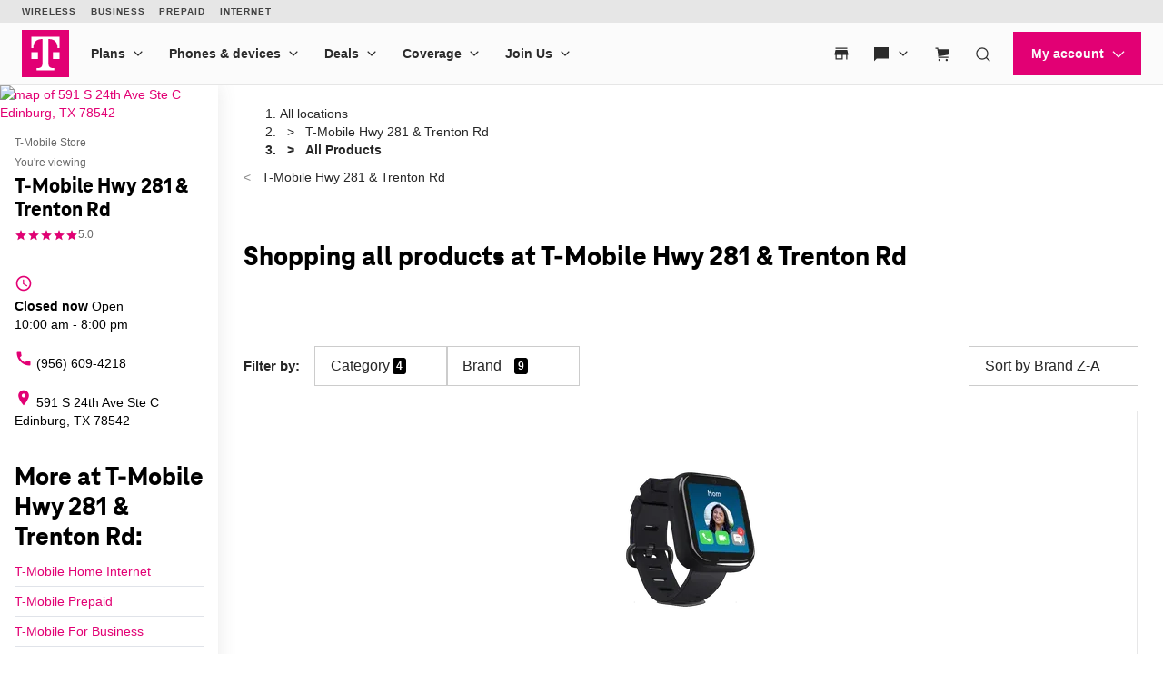

--- FILE ---
content_type: text/html;charset=utf-8
request_url: https://www.t-mobile.com/self-service-content/unav.header.default.header.html
body_size: 11855
content:
<div class="container">
 <div class="xpr-layoutXF">
  <div class="xpr-skipLink" data-xpr-component="skipLink">
   <a class="phx:hide-visually" href="#content-main">Skip to main content</a>
  </div>
  <div data-unav-component="header" class="unav-header">
   <div class="unav-header__container" x-data="header()" @keydown.escape="isMenuOpen=false; isAccountOpen=false" @click.outside="$event.composedPath().includes($el) ? null : (document.body.classList.remove('no-scroller'), isMenuOpen=false, isAccountOpen=false)" data-subtheme="default" data-unav-header-sticky="true">
    <template x-if="displayScreenShareBanner">
     <div>
      <div class="tdds-notice-bar__container">
       <div class="tdds-notice-bar tdds-notice-bar--announcement tdds-notice-bar--grid">
        <div class="tdds-notice-bar__wrapper">
         <div class="tdds-notice-bar__content phx:align-center">
          <svg viewbox="0 0 1 1" data-size="md" class="phx-icon share-icon phx:color-secondary-400" focusable="false" aria-hidden="true">
           <use href="/etc.clientlibs/digx/experience/clientlibs/clientlib-experience-main/resources/sprite/icons.svg?v4.11#radio-selected"></use>
          </svg>
          <div class="phx:ml-1">
           <p class="tdds-notice-bar__body--bold">Screen share in progress. <button class="tdds-link tdds-link--inline phx:ml-h phx:weight-semibold" type="button" @click="endSession()"> End session. </button></p>
          </div>
         </div>
        </div>
       </div>
       <div class="tdds-notice-bar tdds-notice-bar--caution tdds-notice-bar--grid" x-show="isFullRedaction || isPartialRedaction" x-cloak>
        <div class="tdds-notice-bar__wrapper">
         <div class="tdds-notice-bar__content phx:align-center">
          <svg class="phx-icon share-icon phx:color-caution-300" width="24" height="24" viewbox="0 0 24 24" fill="currentColor" xmlns="http://www.w3.org/2000/svg" focusable="false" aria-hidden="true">
           <path d="M19.7611 21.8691L15.715 17.8537C15.2022 18.0435 14.6339 18.1986 14.0102 18.3191C13.3865 18.4396 12.7163 18.4999 11.9996 18.4999C9.6496 18.4999 7.53615 17.8537 5.65924 16.5614C3.78232 15.2691 2.4086 13.582 1.53809 11.4999C1.90732 10.6166 2.38424 9.79255 2.96886 9.0278C3.55348 8.26306 4.19707 7.59993 4.89964 7.0384L2.13039 4.2384L3.18424 3.18457L20.8149 20.8153L19.7611 21.8691ZM11.9996 15.5768C12.2086 15.5768 12.4227 15.5589 12.6419 15.523C12.8611 15.4871 13.056 15.4345 13.2265 15.3653L8.13424 10.273C8.065 10.4563 8.01244 10.656 7.97654 10.872C7.94064 11.0881 7.92269 11.2974 7.92269 11.4999C7.92269 12.6345 8.31852 13.5977 9.11019 14.3893C9.90185 15.181 10.865 15.5768 11.9996 15.5768ZM18.9534 16.0845L15.8169 12.973C15.8951 12.7602 15.9579 12.532 16.0053 12.2884C16.0528 12.0448 16.0765 11.782 16.0765 11.4999C16.0765 10.3653 15.6807 9.40219 14.889 8.61052C14.0973 7.81885 13.1342 7.42302 11.9996 7.42302C11.7175 7.42302 11.4579 7.44835 11.2208 7.499C10.9836 7.54963 10.7554 7.62559 10.5362 7.72687L8.03424 5.23457C8.66629 4.98329 9.31179 4.79803 9.97076 4.6788C10.6297 4.55956 11.306 4.49995 11.9996 4.49995C14.3432 4.49995 16.4566 5.1461 18.3399 6.4384C20.2233 7.73071 21.597 9.41789 22.4611 11.4999C22.0906 12.3935 21.612 13.2275 21.0255 14.0018C20.439 14.7762 19.7483 15.4704 18.9534 16.0845ZM14.6842 11.8499L11.6746 8.84992C12.1156 8.76659 12.5319 8.79928 12.9236 8.948C13.3153 9.09671 13.6528 9.31786 13.9361 9.61145C14.2259 9.90505 14.438 10.2493 14.5727 10.6441C14.7073 11.039 14.7445 11.4409 14.6842 11.8499Z" />
          </svg>
          <div class="phx:ml-1">
           <template x-if="isFullRedaction">
            <p class="tdds-notice-bar__body--bold">All information on this page is hidden from your Expert.</p>
           </template>
           <template x-if="isPartialRedaction">
            <p class="tdds-notice-bar__body--bold">All personal information on this page is hidden from your Expert.</p>
           </template>
          </div>
         </div>
        </div>
       </div>
      </div>
     </div>
    </template>
    <div class="unav-header__mobile">
     <div class="unav-header__logo unav-header__logo--mobile">
      <a href="/?INTNAV=tNav:Home" data-analytics-navigation-name="Home" target="_self"> <img src="/content/dam/t-mobile/ntm/branding/logos/corporate/tmo-logo-v4.svg" alt="T-Mobile" width="52" height="52"> </a>
     </div>
     <div class="unav-header__mobileAuth">
      <button type="button" class="unav-header__authToggle unav-header__authToggle--unauthenticated" @click="openAuthMobileMenu()" :aria-expanded="isAccountOpen" aria-label="My account" data-domain-mapping="tmo">
       <svg data-size="md" class="phx-icon " width="24" height="24" viewbox="0 0 24 24" fill="currentColor" xmlns="http://www.w3.org/2000/svg" focusable="false" aria-hidden="true">
        <path d="M12 11.6914C11.0375 11.6914 10.2136 11.3487 9.52825 10.6634C8.84275 9.97791 8.5 9.15391 8.5 8.19141C8.5 7.22891 8.84275 6.40499 9.52825 5.71966C10.2136 5.03416 11.0375 4.69141 12 4.69141C12.9625 4.69141 13.7864 5.03416 14.4718 5.71966C15.1573 6.40499 15.5 7.22891 15.5 8.19141C15.5 9.15391 15.1573 9.97791 14.4718 10.6634C13.7864 11.3487 12.9625 11.6914 12 11.6914ZM4.5 19.3069V17.0837C4.5 16.594 4.633 16.1405 4.899 15.7232C5.165 15.3058 5.5205 14.985 5.9655 14.7607C6.95383 14.2762 7.95092 13.9127 8.95675 13.6704C9.96258 13.4281 10.977 13.3069 12 13.3069C13.023 13.3069 14.0374 13.4281 15.0433 13.6704C16.0491 13.9127 17.0462 14.2762 18.0345 14.7607C18.4795 14.985 18.835 15.3058 19.101 15.7232C19.367 16.1405 19.5 16.594 19.5 17.0837V19.3069H4.5Z" />
       </svg><span class="unav-header__authToggle-text">Login</span> </button>
      <div class="unav-header-mobile__cart">
       <div class="unav-headerTool " x-data="headerDropdown()" x-trap="isTabbing || !isDesktop ? isOpen : null" @mouseleave.passive="isDesktop ? isOpen = false : null" @keyup.escape="isDesktop ? isOpen = false : null" :class="{ 'unav-headerTool--open' : isOpen }">
        <div class="unav-headerTool__header" @mouseover.passive="isDesktop &amp;&amp; !isTabbing ? isOpen = true : null">
         <a x-data="unavCart()" href="/cart?INTNAV=tNav:Cart" target="_self" class="unav-headerTool__link false" data-domain-mapping="tmo" :aria-label="ariaLabelCart">
          <svg data-size="sm" class="phx-icon " width="24" height="24" viewbox="0 0 24 24" fill="currentColor" xmlns="http://www.w3.org/2000/svg" focusable="false" aria-hidden="true">
           <path fill-rule="evenodd" clip-rule="evenodd" d="M2 5.75H4.42076L4.73933 7.2151L6.1057 17.75H20V16.25H7.42371L7.33137 15.538L20.164 13.4742L20.8224 6.33696H6.08344L5.62966 4.25H2V5.75ZM9 20.5C9 21.3284 8.32843 22 7.5 22C6.67157 22 6 21.3284 6 20.5C6 19.6716 6.67157 19 7.5 19C8.32843 19 9 19.6716 9 20.5ZM19 20.5C19 21.3284 18.3284 22 17.5 22C16.6716 22 16 21.3284 16 20.5C16 19.6716 16.6716 19 17.5 19C18.3284 19 19 19.6716 19 20.5Z" />
          </svg><span class="unav-headerTool__linkLabel phx:hide-visually unav-headerTool__linkLabel--hideLabel">Cart</span> <span aria-hidden="true" class="unav-headerTool__linkBadge" data-unav-cart-cookie="tmobglobalshareddata"></span> </a>
        </div>
       </div>
      </div>
     </div><button type="button" class="unav-header__menu" @click.prevent="openMobileMenu()" :aria-expanded="isMenuOpen" aria-label="Menu" data-domain-mapping="tmo">
      <svg data-size="xx" class="phx-icon " width="24" height="24" viewbox="0 0 24 24" fill="currentColor" xmlns="http://www.w3.org/2000/svg" focusable="false" aria-hidden="true">
       <path d="M3.5 17.6347V16.1347H20.5V17.6347H3.5ZM3.5 12.7501V11.2501H20.5V12.7501H3.5ZM3.5 7.86545V6.36548H20.5V7.86545H3.5Z" />
      </svg></button>
    </div>
    <div class="unav-header__track" data-header-track x-trap.noscroll="!isDesktop ? isMenuOpen : false" :class="{ 'unav-header__track--open' : isMenuOpen, 'unav-header__track--noscroll' : isAccountOpen }">
     <div class="unav-header__mobileControls">
      <button type="button" @click.prevent="document.body.classList.remove('no-scroller');isMenuOpen = ! isMenuOpen" :aria-expanded="isMenuOpen ? 'true' : 'false'" aria-label="Collapse menu">
       <svg data-size="xx" class="phx-icon " width="24" height="24" viewbox="0 0 24 24" fill="currentColor" xmlns="http://www.w3.org/2000/svg" focusable="false" aria-hidden="true">
        <path d="M6.40002 18.6538L5.34619 17.6L10.9462 12L5.34619 6.40002L6.40002 5.34619L12 10.9462L17.6 5.34619L18.6538 6.40002L13.0538 12L18.6538 17.6L17.6 18.6538L12 13.0538L6.40002 18.6538Z" />
       </svg></button>
     </div>
     <div data-header-primary class="unav-header__primary">
      <div class="unav-header__primaryContainer">
       <div>
        <div class="unav-header__logo unav-header__logo--desktop">
         <a href="/?INTNAV=tNav:Home" data-analytics-navigation-name="Home" data-domain-mapping="tmo" target="_self"> <img src="/content/dam/t-mobile/ntm/branding/logos/corporate/tmo-logo-v4.svg" alt="T-Mobile" width="52" height="52"> </a>
        </div>
       </div>
       <div class="unav-header__search unav-header__search--compact">
        <div class="unav-headerTool unav-headerTool--search unav-search" x-data="unavSearch()" @keydown.escape="closeSearch" @click.outside="$event.composedPath().includes($el) ? null : (isDesktop ? isOpen=false : null)">
         <div data-unav-search-settings data-unav-search-linkpath="/search" data-unav-search-target="_self" data-unav-search-numberofresults="8" data-unav-search-searchhub="TMO" data-unav-search-searchdomain="https://www.t-mobile.com" data-unav-search-enablecaching="true" data-unav-search-enablecachesearchtopsuggestions="true" data-unav-search-enablesearchrecommendations="true" data-unav-search-enablepromotions="true" data-unav-search-enablepopularsearch="true" data-unav-search-popularlinkslabel="POPULAR" data-unav-search-popularsearchcount="4" data-unav-search-enabletopsuggestioncaching="true" data-unav-search-enablerecentsearch="true" data-unav-search-recentsearchcount="5" data-unav-search-recentsearchlabel="RECENT SEARCHES" data-unav-search-enableautosuggestion="true" data-unav-search-autofillcategorycount="2" data-unav-search-autofillsearchcount="3" data-unav-search-enabletopsuggestion="true" data-unav-search-topsuggestionslabel="TOP SUGGESTIONS" data-unav-search-topsuggestionsearchcount="3"></div><button type="button" class="unav-headerTool__link false unav-headerTool__link--search" @click.prevent="openSearch" :aria-expanded="isOpen">
          <svg data-size="sm" class="phx-icon " width="24" height="24" viewbox="0 0 24 24" fill="currentColor" xmlns="http://www.w3.org/2000/svg" focusable="false" aria-hidden="true">
           <path fill-rule="evenodd" clip-rule="evenodd" d="M17.1018 18.1624C15.717 19.3101 13.9391 20 12 20C7.58172 20 4 16.4183 4 12C4 7.58172 7.58172 4 12 4C16.4183 4 20 7.58172 20 12C20 13.9391 19.3101 15.717 18.1624 17.1018L22.5607 21.5001L21.5001 22.5607L17.1018 18.1624ZM18.5 12C18.5 15.5899 15.5899 18.5 12 18.5C8.41015 18.5 5.5 15.5899 5.5 12C5.5 8.41015 8.41015 5.5 12 5.5C15.5899 5.5 18.5 8.41015 18.5 12Z" />
          </svg><span class="unav-headerTool__linkLabel unav-headerTool__linkLabel--hideLabel">Search</span> </button>
         <div x-show="!isDesktop || isOpen" x-trap="isOpen" class="unav-search__overlay" style="display: none">
          <form novalidate autocomplete="off" role="search" aria-label="Sitewide" class="unav-search__form" @submit.prevent="submit(searchTerm,'',$event ,'', false)">
           <input id="unav-search-input-mobile" type="search" placeholder="&nbsp;" class="unav-search__input" autocorrect="off" autocapitalize="off" autocomplete="off" spellcheck="off" role="combobox" aria-autocomplete="list" aria-owns="search-results-recent search-results-popular search-results-categories search-results-suggestions search-results-top-suggestions" x-ref="searchinput" x-model="searchTerm" @keydown="openSearchSuggestions" @touchstart.passive="!isDesktop ? openSearchSuggestionsImmediate : false" @input.debounce.300ms="getSearchSuggestions" @keydown.down="focusFirstSearchResult" @keydown.up="focusLastSearchResult" :aria-expanded="isOpen"> <label class="unav-search__label" for="unav-search-input-mobile"> Search </label> <button type="submit" class="unav-search__submit" :data-analytics-search-input="'tNav|Search|' + searchTerm" :disabled="searchTerm.length === 0">
            <svg data-size="md" class="phx-icon " width="24" height="24" viewbox="0 0 24 24" fill="currentColor" xmlns="http://www.w3.org/2000/svg" focusable="false" aria-hidden="true">
             <path fill-rule="evenodd" clip-rule="evenodd" d="M17.1018 18.1624C15.717 19.3101 13.9391 20 12 20C7.58172 20 4 16.4183 4 12C4 7.58172 7.58172 4 12 4C16.4183 4 20 7.58172 20 12C20 13.9391 19.3101 15.717 18.1624 17.1018L22.5607 21.5001L21.5001 22.5607L17.1018 18.1624ZM18.5 12C18.5 15.5899 15.5899 18.5 12 18.5C8.41015 18.5 5.5 15.5899 5.5 12C5.5 8.41015 8.41015 5.5 12 5.5C15.5899 5.5 18.5 8.41015 18.5 12Z" />
            </svg><span class="phx:hide-visually">Submit search query</span> </button> <button type="button" class="unav-search__close" @click="closeSearch" :aria-expanded="isOpen">
            <svg data-size="md" class="phx-icon " width="24" height="24" viewbox="0 0 24 24" fill="currentColor" xmlns="http://www.w3.org/2000/svg" focusable="false" aria-hidden="true">
             <path d="M8.39998 16.6538L12 13.0538L15.6 16.6538L16.6538 15.6L13.0538 12L16.6538 8.39998L15.6 7.34615L12 10.9462L8.39998 7.34615L7.34615 8.39998L10.9461 12L7.34615 15.6L8.39998 16.6538ZM12.0016 21.5C10.6877 21.5 9.45268 21.2506 8.29655 20.752C7.1404 20.2533 6.13472 19.5765 5.2795 18.7217C4.42427 17.8669 3.74721 16.8616 3.24833 15.706C2.74944 14.5504 2.5 13.3156 2.5 12.0017C2.5 10.6877 2.74933 9.45268 3.248 8.29655C3.74667 7.1404 4.42342 6.13472 5.27825 5.2795C6.1331 4.42427 7.13834 3.74721 8.29398 3.24833C9.44959 2.74944 10.6844 2.5 11.9983 2.5C13.3122 2.5 14.5473 2.74933 15.7034 3.248C16.8596 3.74667 17.8652 4.42342 18.7205 5.27825C19.5757 6.1331 20.2527 7.13834 20.7516 8.29398C21.2505 9.44959 21.5 10.6844 21.5 11.9983C21.5 13.3122 21.2506 14.5473 20.752 15.7034C20.2533 16.8596 19.5765 17.8652 18.7217 18.7205C17.8669 19.5757 16.8616 20.2527 15.706 20.7516C14.5504 21.2505 13.3156 21.5 12.0016 21.5Z" />
            </svg><span class="phx:hide-visually">Close out of search</span> </button>
          </form>
          <div class="unav-search__results" x-ref="searchresults" x-show="isOpen" @keydown.down="$focus.wrap().next()" @keydown.up="$focus.wrap().previous()">
           <div class="unav-search__group unav-search__group--recent" x-show="enableRecentSearch &amp;&amp; searchTerm.length === 0 &amp;&amp; recentSearch.length>0">
            <span class="unav-search__heading" id="results-describedby-recent-mobile" x-text="'RECENT SEARCHES'||'Recent Search'"></span>
            <ul id="search-results-recent-mobile" aria-labelledby="results-describedby-recent-mobile">
             <template x-for="item in recentSearch">
              <li>
               <svg data-size="md" class="phx-icon " width="24" height="24" viewbox="0 0 24 24" fill="currentColor" xmlns="http://www.w3.org/2000/svg" focusable="false" aria-hidden="true">
                <path fill-rule="evenodd" clip-rule="evenodd" d="M17.1018 18.1624C15.717 19.3101 13.9391 20 12 20C7.58172 20 4 16.4183 4 12C4 7.58172 7.58172 4 12 4C16.4183 4 20 7.58172 20 12C20 13.9391 19.3101 15.717 18.1624 17.1018L22.5607 21.5001L21.5001 22.5607L17.1018 18.1624ZM18.5 12C18.5 15.5899 15.5899 18.5 12 18.5C8.41015 18.5 5.5 15.5899 5.5 12C5.5 8.41015 8.41015 5.5 12 5.5C15.5899 5.5 18.5 8.41015 18.5 12Z" />
               </svg><button type="button" @click="submit(item,'',$event,'', false)" x-text="item" :disabled="recentSearch.length===0" :aria-label="'Search for '+ item" data-analytics-search="tNav|Search|Recent Searches"> </button></li>
             </template>
            </ul><span role="status" class="phx:hide-visually" aria-live="polite" x-text="recentSearch?.length + ' recent searches'"></span>
           </div>
           <div class="unav-search__group unav-search__group--popular" x-show="enablePopularSearch &amp;&amp; searchTerm.length === 0 &amp;&amp; popularSuggestions.length>0">
            <span class="unav-search__heading" id="results-describedby-popular-mobile" x-text="'POPULAR' || 'Popular'"></span>
            <ul x-show="searchTerm.length === 0" id="search-results-popular-mobile" aria-labelledby="results-describedby-popular-mobile">
             <template x-for="popular in popularSuggestions">
              <li><button type="button" x-show="popular &amp;&amp; popular.displayText &amp;&amp; popular.expression" @click="submit(popular.expression,'',$event,'Popular', true)" x-html="popular.displayText" :disabled="searchTerm.length>0 || popularSuggestions?.length===0" :aria-label="'Search for '+ popular?.expression" data-analytics-search="tNav|Search|Popular"> </button></li>
             </template>
            </ul><span role="status" class="phx:hide-visually" aria-live="polite" x-text="popularSuggestions?.length + ' popular search suggestions'"></span>
           </div>
           <div class="unav-search__group unav-search__group--top" x-show="searchTerm.length >= 3 &amp;&amp; topSuggestionItem?.displayText &amp;&amp; topSuggestionItem?.expression &amp;&amp; topSuggestions?.categories?.length>0">
            <button type="button" @click="submit(topSuggestionItem?.expression,'',$event,'', true)" x-html="topSuggestionItem?.displayText" :disabled="searchTerm.length<=3 || !topSuggestionItem?.displayText || !topSuggestionItem?.expression" :aria-label="'Search for '+ topSuggestionItem?.expression" data-analytics-search="tNav|Search"> </button>
           </div>
           <div class="unav-search__group unav-search__group--categories" x-show="searchTerm.length >= 3 &amp;&amp; topSuggestionItem &amp;&amp; topSuggestions?.categories?.length>0">
            <span class="phx:hide-visually" id="results-describedby-categories-mobile">Categories</span>
            <ul id="search-results-categories-mobile" aria-labelledby="results-describedby-categories-mobile">
             <template x-for="category in topSuggestions?.categories">
              <li><button type="button" :disabled="!searchTerm || searchTerm.length===0 || topSuggestions?.categories?.length===0" :data-analytics-search="'tNav|Search|'+ category +'|' + topSuggestionItem?.expression" :aria-label="'Search for '+ searchTerm +' in '+ category" x-html="category" @click="submit(topSuggestionItem?.expression, category, $event,'', true)"> </button></li>
             </template>
            </ul><span role="status" class="phx:hide-visually" aria-live="polite" x-text="topSuggestions?.categories?.length + ' categories'"></span>
           </div>
           <div class="unav-search__group unav-search__group--suggestions" x-show="searchTerm.length > 0">
            <span class="phx:hide-visually" id="results-describedby-suggestions-mobile">Suggestions</span>
            <ul id="search-results-suggestions-mobile" aria-labelledby="results-describedby-suggestions-mobile">
             <template x-for="item in searchSuggestions">
              <li><button type="button" @click="submit(item.expression, '' , $event,'', true)" x-html="item.displayText" :disabled="searchTerm.length===0 || searchSuggestions?.length===0" :aria-label="'Search for '+ item?.expression" data-analytics-search="tNav|Search"> </button></li>
             </template>
            </ul><span role="status" class="phx:hide-visually" aria-live="polite" x-text="searchSuggestions?.length + ' search suggestions'"></span>
           </div>
           <div class="unav-search__group unav-search__group--popular" x-show="enableTopSuggestion &amp;&amp; searchTerm.length >= 3 &amp;&amp; topSuggestions?.topSugResult?.length>0">
            <span class="unav-search__heading" id="results-describedby-top-suggestions-mobile" x-text="'TOP SUGGESTIONS'|| 'Top Suggestions'"></span>
            <ul id="search-results-top-suggestions-mobile" aria-labelledby="results-describedby-top-suggestions-mobile">
             <template x-for="item in topSuggestions?.topSugResult">
              <li x-show="item?.uri"><a @click="coveoEvent(item)" :href="item.uri" class="unav-search__device" :aria-hidden="searchTerm.length<=3 || topSuggestions?.topSugResult?.length===0 ? 'true' : 'false'" data-analytics-search="tNav|Search|Top Suggestions">
                <template x-if="item.thumbnail">
                 <img class="unav-search__deviceImg" :src="item.thumbnail" alt="">
                </template>
                <div class="unav-search__deviceInfo">
                 <p x-show="item.brand" x-text="item.brand" class="phx:weight-bold"></p>
                 <p x-show="item.familyname" x-html="item.familyname"></p>
                 <p x-show="item.date" x-text="item.date"></p>
                </div></a></li>
             </template>
            </ul><span role="status" class="phx:hide-visually" aria-live="polite" x-text="topSuggestions?.topSugResult?.length + ' top suggestions'"></span>
           </div>
          </div>
         </div>
        </div>
       </div>
       <nav class="unav-header__nav" aria-label="Main">
        <ul class="unav-nav unav-headerNav">
         <li class="unav-headerNav__item" x-data="headerDropdown()" x-trap="isTabbing || !isDesktop ? isOpen : null" @mouseleave="isDesktop ? isOpen = false : null" @keyup.escape="isDesktop ? isOpen = false : null" @click.outside="$event.composedPath().includes($el) ? null : (isDesktop ? isOpen=false : null)" :class="{ 'unav-headerNav__item--open' : isOpen }" data-customer="any">
          <div class="unav-headerNav__header" @mouseover="isDesktop &amp;&amp; !isTabbing ? isOpen = true : null">
           <a href="/cell-phone-plans?INTNAV=tNav%3APlans" class="unav-headerNav__header-link " data-analytics-navigation-name="Plans" data-domain-mapping="none" target="_self">Plans</a> <button type="button" class="unav-header__toggle" @click.prevent="isOpen = !isOpen" :aria-expanded="isOpen"> <span class="phx:hide-visually">Plans</span>
            <svg data-size="xx" class="phx-icon unav-headerNav__chevron" width="24" height="24" viewbox="0 0 24 24" fill="currentColor" xmlns="http://www.w3.org/2000/svg" focusable="false" aria-hidden="true">
             <path d="M12 15.3541L6.34619 9.70031L7.40002 8.64648L12 13.2465L16.6 8.64648L17.6538 9.70031L12 15.3541Z" />
            </svg></button>
          </div>
          <div class="unav-header__dropdown" :class="{ 'unav-header__dropdown--open' : isOpen }">
           <ul class="unav-nav__columns">
            <li data-customer="any" style="--index: 0"><span class="unav-nav__columnHeading " data-domain-mapping="tmo">Mobile plans</span>
             <ul class="unav-nav__column">
              <li data-customer="any"><a href="/cell-phone-plans?INTNAV=tNav%3APlans%3AMagenta" data-analytics-navigation-name="Mobile plans|Unlimited Phone Plans" target="_self" data-domain-mapping="none">Unlimited Phone Plans</a></li>
              <li data-customer="any"><a href="/cell-phone-plans/unlimited-55-senior-discount-plans?INTNAV=tNav%3APlans%3AUnlimitedAge55" data-analytics-navigation-name="Mobile plans|Unlimited Age 55+" target="_self">Unlimited Age 55+</a></li>
              <li data-customer="any"><a href="/cell-phone-plans/military-discount-plans?INTNAV=tNav%3APlans%3AMilitaryVeterans" data-analytics-navigation-name="Mobile plans|Military &amp; Veterans" target="_self">Military &amp; Veterans</a></li>
              <li data-customer="any"><a href="/cell-phone-plans/first-responder-discounts?INTNAV=tNav%3APlans%3AFirstResponder" data-analytics-navigation-name="Mobile plans|First Responder" target="_self">First Responder</a></li>
             </ul></li>
            <li data-customer="any" style="--index: 1"><span class="unav-nav__columnHeading " data-domain-mapping="tmo">Other plans</span>
             <ul class="unav-nav__column">
              <li data-customer="any"><a href="/home-internet/plans?INTNAV=tNav%3APlans%3AHomeInternet" data-analytics-navigation-name="Other plans|5G Home Internet Plans" target="_self">5G Home Internet Plans</a></li>
              <li data-customer="any"><a href="https://fiber.t-mobile.com/offer/plans?INTNAV=tNav%3AFiberInternetPlans" data-analytics-navigation-name="Other plans|Fiber Internet Plans" target="_self">Fiber Internet Plans</a></li>
              <li data-customer="any"><a href="/cell-phone-plans/affordable-data-plans?INTNAV=tNav%3APlans%3AWatchAndTabletPlans" data-analytics-navigation-name="Other plans|Watch &amp; Tablet Plans" target="_self">Watch &amp; Tablet Plans</a></li>
              <li data-customer="any"><a href="https://prepaid.t-mobile.com/prepaid-plans?brand=TMOPrepaid&amp;icid=MGPR_MTW_U_EVTMOPREPD_3F1BE1C5C94EB7F638920&amp;INTNAV=tNav%3APlans%3APrepaidPhonePlans" data-analytics-navigation-name="Other plans|Prepaid Phone Plans" target="_self">Prepaid Phone Plans</a></li>
              <li data-customer="any"><a href="https://www.t-mobile.com/business/wireless-business-plans?INTNAV=tNav%3APlans%3ABusinessPhonePlans" data-analytics-navigation-name="Other plans|Business Phone Plans" target="_self" data-domain-mapping="none">Business Phone Plans</a></li>
             </ul></li>
           </ul>
          </div></li>
         <li class="unav-headerNav__item" x-data="headerDropdown()" x-trap="isTabbing || !isDesktop ? isOpen : null" @mouseleave="isDesktop ? isOpen = false : null" @keyup.escape="isDesktop ? isOpen = false : null" @click.outside="$event.composedPath().includes($el) ? null : (isDesktop ? isOpen=false : null)" :class="{ 'unav-headerNav__item--open' : isOpen }" data-customer="any">
          <div class="unav-headerNav__header" @mouseover="isDesktop &amp;&amp; !isTabbing ? isOpen = true : null">
           <a href="/cell-phones?INTNAV=tNav%3ADevices" class="unav-headerNav__header-link " data-analytics-navigation-name="Phones &amp; devices" data-domain-mapping="tmo" target="_self">Phones &amp; devices</a> <button type="button" class="unav-header__toggle" @click.prevent="isOpen = !isOpen" :aria-expanded="isOpen"> <span class="phx:hide-visually">Phones &amp; devices</span>
            <svg data-size="xx" class="phx-icon unav-headerNav__chevron" width="24" height="24" viewbox="0 0 24 24" fill="currentColor" xmlns="http://www.w3.org/2000/svg" focusable="false" aria-hidden="true">
             <path d="M12 15.3541L6.34619 9.70031L7.40002 8.64648L12 13.2465L16.6 8.64648L17.6538 9.70031L12 15.3541Z" />
            </svg></button>
          </div>
          <div class="unav-header__dropdown" :class="{ 'unav-header__dropdown--open' : isOpen }">
           <ul class="unav-nav__single__column">
            <li data-customer="any" style="--index: 0"><a class=" " target="_self" data-domain-mapping="tmo" data-analytics-navigation-name="Phones &amp; devices|Cell phones" href="/cell-phones?INTNAV=tNav%3ADevices%3ACellPhones">Cell phones</a></li>
            <li data-customer="any" style="--index: 1"><a class=" " target="_self" data-domain-mapping="tmo" data-analytics-navigation-name="Phones &amp; devices|5G phones" href="/5g/phones?INTNAV=tNav%3ADevices%3A5GPhones">5G phones</a></li>
            <li data-customer="any" style="--index: 2"><a class=" " target="_self" data-domain-mapping="tmo" data-analytics-navigation-name="Phones &amp; devices|Tablets" href="/tablets?INTNAV=tNav%3ADevices%3ATablets">Tablets</a></li>
            <li data-customer="any" style="--index: 3"><a class=" " target="_self" data-domain-mapping="tmo" data-analytics-navigation-name="Phones &amp; devices|Smartwatches" href="/smart-watches?INTNAV=tNav%3ADevices%3ASmartwatches">Smartwatches</a></li>
            <li data-customer="any" style="--index: 4"><a class=" " target="_self" data-domain-mapping="tmo" data-analytics-navigation-name="Phones &amp; devices|Hotspots &amp; more" href="/hotspots-iot-connected-devices?INTNAV=tNav%3ADevices%3AHotspotsIoT">Hotspots &amp; more</a></li>
            <li data-customer="any" style="--index: 5"><a class=" " target="_self" data-domain-mapping="tmo" data-analytics-navigation-name="Phones &amp; devices|Accessories" href="/accessories?INTNAV=tNav%3ADevices%3AAccessories">Accessories</a></li>
            <li data-customer="any" style="--index: 6"><a class=" " target="_self" data-domain-mapping="none" data-analytics-navigation-name="Phones &amp; devices|Bring your own device" href="/commerce/bring-your-own-phone?INTNAV=tNav%3ADevices%3ABYOD">Bring your own device</a></li>
           </ul>
          </div></li>
         <li class="unav-headerNav__item" x-data="headerDropdown()" x-trap="isTabbing || !isDesktop ? isOpen : null" @mouseleave="isDesktop ? isOpen = false : null" @keyup.escape="isDesktop ? isOpen = false : null" @click.outside="$event.composedPath().includes($el) ? null : (isDesktop ? isOpen=false : null)" :class="{ 'unav-headerNav__item--open' : isOpen }" data-customer="any">
          <div class="unav-headerNav__header" @mouseover="isDesktop &amp;&amp; !isTabbing ? isOpen = true : null">
           <a href="/offers?INTNAV=tNav%3ADeals" class="unav-headerNav__header-link " data-analytics-navigation-name="Deals" data-domain-mapping="tmo" target="_self">Deals</a> <button type="button" class="unav-header__toggle" @click.prevent="isOpen = !isOpen" :aria-expanded="isOpen"> <span class="phx:hide-visually">Deals</span>
            <svg data-size="xx" class="phx-icon unav-headerNav__chevron" width="24" height="24" viewbox="0 0 24 24" fill="currentColor" xmlns="http://www.w3.org/2000/svg" focusable="false" aria-hidden="true">
             <path d="M12 15.3541L6.34619 9.70031L7.40002 8.64648L12 13.2465L16.6 8.64648L17.6538 9.70031L12 15.3541Z" />
            </svg></button>
          </div>
          <div class="unav-header__dropdown" :class="{ 'unav-header__dropdown--open' : isOpen }">
           <ul class="unav-nav__single__column">
            <li data-customer="any" style="--index: 0"><a class=" " target="_self" data-domain-mapping="tmo" data-analytics-navigation-name="Deals|See all deals" href="/offers?INTNAV=tNav%3ADeals%3AAll">See all deals</a></li>
            <li data-customer="any" style="--index: 1"><a class=" " target="_self" data-domain-mapping="tmo" data-analytics-navigation-name="Deals|Apple" href="/offers/apple-iphone-deals?INTNAV=tNav%3ADeals%3AApple">Apple</a></li>
            <li data-customer="any" style="--index: 2"><a class=" " target="_self" data-domain-mapping="tmo" data-analytics-navigation-name="Deals|Samsung" href="/offers/samsung-phone-deals?INTNAV=tNav%3ADeals%3ASamsung">Samsung</a></li>
            <li data-customer="any" style="--index: 3"><a class=" " target="_self" data-domain-mapping="tmo" data-analytics-navigation-name="Deals|Motorola" href="/offers/motorola-phone-deals?INTNAV=tNav%3ADeals%3AMotorola">Motorola</a></li>
            <li data-customer="any" style="--index: 4"><a class=" " target="_self" data-domain-mapping="tmo" data-analytics-navigation-name="Deals|Google" href="/offers/google-phone-deals?INTNAV=tNav%3ADeals%3AGoogle">Google</a></li>
            <li data-customer="any" style="--index: 5"><a class=" " target="_self" data-domain-mapping="none" data-analytics-navigation-name="Deals|Revvl" href="/offers/t-mobile-revvl-phone-deals?INTNAV=tNav%3ADeals%3AREVVL">Revvl</a></li>
            <li data-customer="any" style="--index: 6"><a class=" " target="_self" data-domain-mapping="none" data-analytics-navigation-name="Deals|Free &amp; Zero Down Phones" href="/switch/free-cell-phone-with-plan?INTNAV=tNav%3ADeals%3AFreeZeroDownPhones">Free &amp; Zero Down Phones</a></li>
           </ul>
          </div></li>
         <li class="unav-headerNav__item" x-data="headerDropdown()" x-trap="isTabbing || !isDesktop ? isOpen : null" @mouseleave="isDesktop ? isOpen = false : null" @keyup.escape="isDesktop ? isOpen = false : null" @click.outside="$event.composedPath().includes($el) ? null : (isDesktop ? isOpen=false : null)" :class="{ 'unav-headerNav__item--open' : isOpen }" data-customer="any">
          <div class="unav-headerNav__header" @mouseover="isDesktop &amp;&amp; !isTabbing ? isOpen = true : null">
           <a href="/coverage/network?INTNAV=tNav%3ACoverage" class="unav-headerNav__header-link " data-analytics-navigation-name="Coverage" data-domain-mapping="tmo" target="_self">Coverage</a> <button type="button" class="unav-header__toggle" @click.prevent="isOpen = !isOpen" :aria-expanded="isOpen"> <span class="phx:hide-visually">Coverage</span>
            <svg data-size="xx" class="phx-icon unav-headerNav__chevron" width="24" height="24" viewbox="0 0 24 24" fill="currentColor" xmlns="http://www.w3.org/2000/svg" focusable="false" aria-hidden="true">
             <path d="M12 15.3541L6.34619 9.70031L7.40002 8.64648L12 13.2465L16.6 8.64648L17.6538 9.70031L12 15.3541Z" />
            </svg></button>
          </div>
          <div class="unav-header__dropdown" :class="{ 'unav-header__dropdown--open' : isOpen }">
           <ul class="unav-nav__single__column">
            <li data-customer="any" style="--index: 0"><a class=" " target="_self" data-domain-mapping="tmo" data-analytics-navigation-name="Coverage|Our network" href="/coverage/network?INTNAV=tNav%3ACoverage%3ANetwork">Our network</a></li>
            <li data-customer="any" style="--index: 1"><a class=" " target="_self" data-domain-mapping="tmo" data-analytics-navigation-name="Coverage|4G &amp; 5G Coverage map" href="/coverage/coverage-map?INTNAV=tNav%3ACoverage%3A5G4GCoverageMap">4G &amp; 5G Coverage map</a></li>
            <li data-customer="any" style="--index: 2"><a class=" " target="_self" data-domain-mapping="tmo" data-analytics-navigation-name="Coverage|What is 5G" href="/5g?INTNAV=tNav%3ACoverage%3AWhatIs5G">What is 5G</a></li>
            <li data-customer="any" style="--index: 3"><a class=" " target="_self" data-domain-mapping="none" data-analytics-navigation-name="Coverage|Satellite Phone Service" href="/coverage/satellite-phone-service?INTNAV=tNav%3ACoverage%3ARural5GInternet">Satellite Phone Service</a></li>
            <li data-customer="any" style="--index: 4"><a class=" " target="_self" data-domain-mapping="tmo" data-analytics-navigation-name="Coverage|Rural &amp; Small Towns" href="/coverage/small-towns-rural-areas?INTNAV=tNav%3ACoverage%3ARural5GInternet">Rural &amp; Small Towns</a></li>
            <li data-customer="any" style="--index: 5"><a class=" " target="_self" data-domain-mapping="tmo" data-analytics-navigation-name="Coverage|Try our network" href="/offers/free-trial?INTNAV=tNav%3AWhy%3ATryOurNetwork">Try our network</a></li>
            <li data-customer="any" style="--index: 6"><a class=" " target="_self" data-domain-mapping="tmo" data-analytics-navigation-name="Coverage|5G news" href="/news/category/network?INTNAV=tNav%3ACoverage%3A5GNews">5G news</a></li>
            <li data-customer="any" style="--index: 7"><a class=" " target="_self" data-domain-mapping="tmo" data-analytics-navigation-name="Coverage|Home Internet" href="/home-internet/eligibility?INTNAV=tNav%3ACoverage%3AHomeInternet">Home Internet</a></li>
           </ul>
          </div></li>
         <li class="unav-headerNav__item" x-data="headerDropdown()" x-trap="isTabbing || !isDesktop ? isOpen : null" @mouseleave="isDesktop ? isOpen = false : null" @keyup.escape="isDesktop ? isOpen = false : null" @click.outside="$event.composedPath().includes($el) ? null : (isDesktop ? isOpen=false : null)" :class="{ 'unav-headerNav__item--open' : isOpen }" data-customer="any">
          <div class="unav-headerNav__header" @mouseover="isDesktop &amp;&amp; !isTabbing ? isOpen = true : null">
           <a href="/resources/how-to-join-us?INTNAV=tNav%3AJoin" class="unav-headerNav__header-link " data-analytics-navigation-name="Join Us" data-domain-mapping="none" target="_self">Join Us</a> <button type="button" class="unav-header__toggle" @click.prevent="isOpen = !isOpen" :aria-expanded="isOpen"> <span class="phx:hide-visually">Join Us</span>
            <svg data-size="xx" class="phx-icon unav-headerNav__chevron" width="24" height="24" viewbox="0 0 24 24" fill="currentColor" xmlns="http://www.w3.org/2000/svg" focusable="false" aria-hidden="true">
             <path d="M12 15.3541L6.34619 9.70031L7.40002 8.64648L12 13.2465L16.6 8.64648L17.6538 9.70031L12 15.3541Z" />
            </svg></button>
          </div>
          <div class="unav-header__dropdown" :class="{ 'unav-header__dropdown--open' : isOpen }">
           <ul class="unav-nav__columns">
            <li data-customer="any" style="--index: 0"><span class="unav-nav__columnHeading " data-domain-mapping="tmo">Switch to <nobr>T-Mobile</nobr></span>
             <ul class="unav-nav__column">
              <li data-customer="any"><a href="/resources/how-to-join-us?INTNAV=tNav%3AJoinUs%3AHowToSwitch" data-analytics-navigation-name="Switch to T-Mobile|How to switch" target="_self" data-domain-mapping="none">How to switch</a></li>
              <li data-customer="any"><a href="/resources/bring-your-own-phone?INTNAV=tNav%3AJoinUs%3ABYOD" data-analytics-navigation-name="Switch to T-Mobile|Bring your own phone" target="_self" data-domain-mapping="none">Bring your own phone</a></li>
              <li data-customer="any"><a href="/resources/keep-your-number?INTNAV=tNav%3AJoinUs%3AKeepYourNumber" data-analytics-navigation-name="Switch to T-Mobile|Keep your number" target="_self" data-domain-mapping="none">Keep your number</a></li>
              <li data-customer="any"><a href="/switch/keep-phone-switch-from-verizon-or-att?INTNAV=tNav%3AJoinUs%3AKeepAndSwitch" data-analytics-navigation-name="Switch to T-Mobile|Keep &amp; switch" target="_self" data-domain-mapping="none">Keep &amp; switch</a></li>
              <li data-customer="any"><a href="/switch/pay-off-carrier-etf-phone-deal?INTNAV=tNav%3AJoinUs%3ACarrierFreedomDeal" data-analytics-navigation-name="Switch to T-Mobile|Family Freedom" target="_self" data-domain-mapping="none">Family Freedom</a></li>
              <li data-customer="any"><a href="/offers/free-trial?INTNAV=tNav%3AJoinUs%3ATryOur5gNetwork" data-analytics-navigation-name="Switch to T-Mobile|Try our network" target="_self" data-domain-mapping="none">Try our network</a></li>
             </ul></li>
            <li data-customer="any" style="--index: 1"><span class="unav-nav__columnHeading " data-domain-mapping="tmo">Customer benefits</span>
             <ul class="unav-nav__column">
              <li data-customer="any"><a href="/benefits?INTNAV=tNav%3AJoinUs%3ABenefits" data-analytics-navigation-name="Customer benefits|See all benefits" target="_self" data-domain-mapping="none">See all benefits</a></li>
              <li data-customer="any"><a href="/membership?INTNAV=tNav%3AJoinUs%3AMembership" data-analytics-navigation-name="Customer benefits|Why become a member" target="_self" data-domain-mapping="none">Why become a member</a></li>
              <li data-customer="any"><a href="/tv-streaming?INTNAV=tNav%3AJoinUs%3ATvStreamingDeals" data-analytics-navigation-name="Customer benefits|TV &amp; streaming" target="_self" data-domain-mapping="none">TV &amp; streaming</a></li>
              <li data-customer="any"><a href="/benefits/travel?INTNAV=tNav%3AJoinUs%3ATravel" data-analytics-navigation-name="Customer benefits|Travel benefits" target="_self" data-domain-mapping="none">Travel benefits</a></li>
              <li data-customer="any"><a href="/benefits/music-deals?INTNAV=tNav%3AJoinUs%3AMusicDeals" data-analytics-navigation-name="Customer benefits|Music &amp; concert perks" target="_self" data-domain-mapping="none">Music &amp; concert perks</a></li>
              <li data-customer="any"><a href="/benefits/scam-shield?INTNAV=tNav%3AJoinUs%3AScamShield" data-analytics-navigation-name="Customer benefits|Block scam calls" target="_self" data-domain-mapping="none">Block scam calls</a></li>
              <li data-customer="any"><a href="/offers/t-mobile-tuesdays?INTNAV=tNav%3AJoinUs%3AT-MobileTuesdays" data-analytics-navigation-name="Customer benefits|T-Mobile Tuesdays" target="_self" data-domain-mapping="none"><nobr>T-Mobile</nobr> Tuesdays</a></li>
             </ul></li>
           </ul>
          </div></li>
        </ul>
       </nav>
       <div class="unav-header__aside" data-unav-header-aside>
        <div class="unav-header__store">
         <div class="unav-headerTool " x-data="headerDropdown()" x-trap="isTabbing || !isDesktop ? isOpen : null" @mouseleave.passive="isDesktop ? isOpen = false : null" @keyup.escape="isDesktop ? isOpen = false : null" :class="{ 'unav-headerTool--open' : isOpen }">
          <div class="unav-headerTool__header" @mouseover.passive="isDesktop &amp;&amp; !isTabbing ? isOpen = true : null">
           <a href="/stores/locator?INTNAV=tNav:StoreLocator" target="_self" class="unav-headerTool__link false" data-analytics-navigation-name="Find a store" data-domain-mapping="tmo">
            <svg data-size="sm" class="phx-icon " width="24" height="24" viewbox="0 0 24 24" fill="currentColor" xmlns="http://www.w3.org/2000/svg" focusable="false" aria-hidden="true">
             <path d="M4.21169 5.74995V4.25H19.7886V5.74995H4.21169ZM4.25017 19.75V13.75H3.13477V12.25L4.21169 7.25H19.7886L20.8655 12.25V13.75H19.7501V19.75H18.2502V13.75H13.7501V19.75H4.25017ZM5.75012 18.25H12.2502V13.75H5.75012V18.25Z" />
            </svg><span class="unav-headerTool__linkLabel unav-headerTool__linkLabel--hideLabel">Find a store</span> </a>
          </div>
         </div>
        </div>
        <div class="unav-header__support">
         <div class="unav-headerTool unav-headerTool--children" x-data="headerDropdown()" x-trap="isTabbing || !isDesktop ? isOpen : null" @mouseleave.passive="isDesktop ? isOpen = false : null" @keyup.escape="isDesktop ? isOpen = false : null" :class="{ 'unav-headerTool--open' : isOpen }" @click-away="isOpen = false">
          <div class="unav-headerTool__header" @mouseover.passive="isDesktop &amp;&amp; !isTabbing ? isOpen = true : null">
           <a href="/contact-us?INTNAV=tNav:ContactUs" target="_self" class="unav-headerTool__link false" data-analytics-navigation-name="Contact &amp; support" data-domain-mapping="tmo">
            <svg data-size="sm" class="phx-icon " width="24" height="24" viewbox="0 0 24 24" fill="currentColor" xmlns="http://www.w3.org/2000/svg" focusable="false" aria-hidden="true">
             <path d="M2.5 22.0384V3.5H21.5V18.5H6.03845L2.5 22.0384Z" />
            </svg><span class="unav-headerTool__linkLabel unav-headerTool__linkLabel--hideLabel">Contact &amp; support</span> </a> <button type="button" class="unav-header__toggle" @click.prevent="isOpen = !isOpen" :aria-expanded="isOpen"> <span class="phx:hide-visually">Contact &amp; support</span>
            <svg data-size="sm" class="phx-icon unav-headerTool__chevron" width="24" height="24" viewbox="0 0 24 24" fill="currentColor" xmlns="http://www.w3.org/2000/svg" focusable="false" aria-hidden="true">
             <path d="M12 15.3541L6.34619 9.70031L7.40002 8.64648L12 13.2465L16.6 8.64648L17.6538 9.70031L12 15.3541Z" />
            </svg></button>
          </div>
          <div class="unav-header__dropdown" :class="{ 'unav-header__dropdown--open' : isOpen }">
           <ul class="unav-nav">
            <li data-customer="any" style="--index: 0" data-analytics-navigation-name="Contact &amp; support|Chat with an expert" class="livePersonLink" id="lpUnavLink"></li>
            <li data-customer="any" style="--index: 1"><a id="call-us" target="_self" data-domain-mapping="tmo" data-analytics-navigation-name="Contact &amp; support|1-800-T-MOBILE" href="tel:1-800-866-2453">1-800-<nobr>T-MOBILE</nobr></a></li>
            <li data-customer="any" style="--index: 2"><a target="_self" data-domain-mapping="tmo" data-analytics-navigation-name="Contact &amp; support|Check order status" href="/orders/order-status?INTNAV=tNav%3AContactUs%3ACheckOrderStatus">Check order status</a></li>
            <li data-customer="any" style="--index: 3"><a target="_self" data-domain-mapping="tmo" data-analytics-navigation-name="Contact &amp; support|Help &amp; support" href="/support?INTNAV=tNav%3AContactUs%3ASupport">Help &amp; support</a></li>
            <li data-customer="any" style="--index: 4" data-analytics-navigation-name="Contact &amp; support|Feedback" id="digital-nav-header-div-feedbackLink"></li>
            <li data-customer="any" style="--index: 5"><button type="button" @click="eventNavTypeHandler" class="phx:ta-left" data-event-name="webScreenShare" data-event-data="{&quot;modalId&quot;:&quot;webscreenshare-modal-accept&quot;}" target="_self" data-analytics-navigation-name="Contact &amp; support|Screen share with an Expert" x-cq-linkchecker="skip"> Screen share with an Expert </button></li>
           </ul>
          </div>
         </div>
        </div>
        <div class="unav-header__cart">
         <div class="unav-headerTool " x-data="headerDropdown()" x-trap="isTabbing || !isDesktop ? isOpen : null" @mouseleave.passive="isDesktop ? isOpen = false : null" @keyup.escape="isDesktop ? isOpen = false : null" :class="{ 'unav-headerTool--open' : isOpen }">
          <div class="unav-headerTool__header" @mouseover.passive="isDesktop &amp;&amp; !isTabbing ? isOpen = true : null">
           <a x-data="unavCart()" href="/cart?INTNAV=tNav:Cart" target="_self" class="unav-headerTool__link false" data-domain-mapping="tmo" :aria-label="ariaLabelCart">
            <svg data-size="sm" class="phx-icon " width="24" height="24" viewbox="0 0 24 24" fill="currentColor" xmlns="http://www.w3.org/2000/svg" focusable="false" aria-hidden="true">
             <path fill-rule="evenodd" clip-rule="evenodd" d="M2 5.75H4.42076L4.73933 7.2151L6.1057 17.75H20V16.25H7.42371L7.33137 15.538L20.164 13.4742L20.8224 6.33696H6.08344L5.62966 4.25H2V5.75ZM9 20.5C9 21.3284 8.32843 22 7.5 22C6.67157 22 6 21.3284 6 20.5C6 19.6716 6.67157 19 7.5 19C8.32843 19 9 19.6716 9 20.5ZM19 20.5C19 21.3284 18.3284 22 17.5 22C16.6716 22 16 21.3284 16 20.5C16 19.6716 16.6716 19 17.5 19C18.3284 19 19 19.6716 19 20.5Z" />
            </svg><span class="unav-headerTool__linkLabel  unav-headerTool__linkLabel--hideLabel">Cart</span> <span aria-hidden="true" class="unav-headerTool__linkBadge" data-unav-cart-cookie="tmobglobalshareddata"></span> </a>
          </div>
         </div>
        </div>
        <div class="unav-header__search unav-header__search--wide" data-unav-header-search>
         <div class="unav-headerTool unav-headerTool--search unav-search" x-data="unavSearch()" @keydown.escape="closeSearch" @click.outside="$event.composedPath().includes($el) ? null : (isDesktop ? isOpen=false : null)">
          <div data-unav-search-settings data-unav-search-linkpath="/search" data-unav-search-target="_self" data-unav-search-numberofresults="8" data-unav-search-searchhub="TMO" data-unav-search-searchdomain="https://www.t-mobile.com" data-unav-search-enablecaching="true" data-unav-search-enablecachesearchtopsuggestions="true" data-unav-search-enablesearchrecommendations="true" data-unav-search-enablepromotions="true" data-unav-search-enablepopularsearch="true" data-unav-search-popularlinkslabel="POPULAR" data-unav-search-popularsearchcount="4" data-unav-search-enabletopsuggestioncaching="true" data-unav-search-enablerecentsearch="true" data-unav-search-recentsearchcount="5" data-unav-search-recentsearchlabel="RECENT SEARCHES" data-unav-search-enableautosuggestion="true" data-unav-search-autofillcategorycount="2" data-unav-search-autofillsearchcount="3" data-unav-search-enabletopsuggestion="true" data-unav-search-topsuggestionslabel="TOP SUGGESTIONS" data-unav-search-topsuggestionsearchcount="3"></div><button type="button" class="unav-headerTool__link false unav-headerTool__link--search" @click.prevent="openSearch" :aria-expanded="isOpen">
           <svg data-size="sm" class="phx-icon " width="24" height="24" viewbox="0 0 24 24" fill="currentColor" xmlns="http://www.w3.org/2000/svg" focusable="false" aria-hidden="true">
            <path fill-rule="evenodd" clip-rule="evenodd" d="M17.1018 18.1624C15.717 19.3101 13.9391 20 12 20C7.58172 20 4 16.4183 4 12C4 7.58172 7.58172 4 12 4C16.4183 4 20 7.58172 20 12C20 13.9391 19.3101 15.717 18.1624 17.1018L22.5607 21.5001L21.5001 22.5607L17.1018 18.1624ZM18.5 12C18.5 15.5899 15.5899 18.5 12 18.5C8.41015 18.5 5.5 15.5899 5.5 12C5.5 8.41015 8.41015 5.5 12 5.5C15.5899 5.5 18.5 8.41015 18.5 12Z" />
           </svg><span class="unav-headerTool__linkLabel unav-headerTool__linkLabel--hideLabel">Search</span> </button>
          <div x-show="!isDesktop || isOpen" x-trap="isOpen" class="unav-search__overlay" style="display: none">
           <form novalidate autocomplete="off" role="search" aria-label="Sitewide" class="unav-search__form" @submit.prevent="submit(searchTerm,'',$event ,'', false)">
            <input id="unav-search-input-desktop" type="search" placeholder="&nbsp;" class="unav-search__input" autocorrect="off" autocapitalize="off" autocomplete="off" spellcheck="off" role="combobox" aria-autocomplete="list" aria-owns="search-results-recent search-results-popular search-results-categories search-results-suggestions search-results-top-suggestions" x-ref="searchinput" x-model="searchTerm" @keydown="openSearchSuggestions" @touchstart.passive="!isDesktop ? openSearchSuggestionsImmediate : false" @input.debounce.300ms="getSearchSuggestions" @keydown.down="focusFirstSearchResult" @keydown.up="focusLastSearchResult" :aria-expanded="isOpen"> <label class="unav-search__label" for="unav-search-input-desktop"> Search </label> <button type="submit" class="unav-search__submit" :data-analytics-search-input="'tNav|Search|' + searchTerm" :disabled="searchTerm.length === 0">
             <svg data-size="md" class="phx-icon " width="24" height="24" viewbox="0 0 24 24" fill="currentColor" xmlns="http://www.w3.org/2000/svg" focusable="false" aria-hidden="true">
              <path fill-rule="evenodd" clip-rule="evenodd" d="M17.1018 18.1624C15.717 19.3101 13.9391 20 12 20C7.58172 20 4 16.4183 4 12C4 7.58172 7.58172 4 12 4C16.4183 4 20 7.58172 20 12C20 13.9391 19.3101 15.717 18.1624 17.1018L22.5607 21.5001L21.5001 22.5607L17.1018 18.1624ZM18.5 12C18.5 15.5899 15.5899 18.5 12 18.5C8.41015 18.5 5.5 15.5899 5.5 12C5.5 8.41015 8.41015 5.5 12 5.5C15.5899 5.5 18.5 8.41015 18.5 12Z" />
             </svg><span class="phx:hide-visually">Submit search query</span> </button> <button type="button" class="unav-search__close" @click="closeSearch" :aria-expanded="isOpen">
             <svg data-size="md" class="phx-icon " width="24" height="24" viewbox="0 0 24 24" fill="currentColor" xmlns="http://www.w3.org/2000/svg" focusable="false" aria-hidden="true">
              <path d="M8.39998 16.6538L12 13.0538L15.6 16.6538L16.6538 15.6L13.0538 12L16.6538 8.39998L15.6 7.34615L12 10.9462L8.39998 7.34615L7.34615 8.39998L10.9461 12L7.34615 15.6L8.39998 16.6538ZM12.0016 21.5C10.6877 21.5 9.45268 21.2506 8.29655 20.752C7.1404 20.2533 6.13472 19.5765 5.2795 18.7217C4.42427 17.8669 3.74721 16.8616 3.24833 15.706C2.74944 14.5504 2.5 13.3156 2.5 12.0017C2.5 10.6877 2.74933 9.45268 3.248 8.29655C3.74667 7.1404 4.42342 6.13472 5.27825 5.2795C6.1331 4.42427 7.13834 3.74721 8.29398 3.24833C9.44959 2.74944 10.6844 2.5 11.9983 2.5C13.3122 2.5 14.5473 2.74933 15.7034 3.248C16.8596 3.74667 17.8652 4.42342 18.7205 5.27825C19.5757 6.1331 20.2527 7.13834 20.7516 8.29398C21.2505 9.44959 21.5 10.6844 21.5 11.9983C21.5 13.3122 21.2506 14.5473 20.752 15.7034C20.2533 16.8596 19.5765 17.8652 18.7217 18.7205C17.8669 19.5757 16.8616 20.2527 15.706 20.7516C14.5504 21.2505 13.3156 21.5 12.0016 21.5Z" />
             </svg><span class="phx:hide-visually">Close out of search</span> </button>
           </form>
           <div class="unav-search__results" x-ref="searchresults" x-show="isOpen" @keydown.down="$focus.wrap().next()" @keydown.up="$focus.wrap().previous()">
            <div class="unav-search__group unav-search__group--recent" x-show="enableRecentSearch &amp;&amp; searchTerm.length === 0 &amp;&amp; recentSearch.length>0">
             <span class="unav-search__heading" id="results-describedby-recent-desktop" x-text="'RECENT SEARCHES'||'Recent Search'"></span>
             <ul id="search-results-recent-desktop" aria-labelledby="results-describedby-recent-desktop">
              <template x-for="item in recentSearch">
               <li>
                <svg data-size="md" class="phx-icon " width="24" height="24" viewbox="0 0 24 24" fill="currentColor" xmlns="http://www.w3.org/2000/svg" focusable="false" aria-hidden="true">
                 <path fill-rule="evenodd" clip-rule="evenodd" d="M17.1018 18.1624C15.717 19.3101 13.9391 20 12 20C7.58172 20 4 16.4183 4 12C4 7.58172 7.58172 4 12 4C16.4183 4 20 7.58172 20 12C20 13.9391 19.3101 15.717 18.1624 17.1018L22.5607 21.5001L21.5001 22.5607L17.1018 18.1624ZM18.5 12C18.5 15.5899 15.5899 18.5 12 18.5C8.41015 18.5 5.5 15.5899 5.5 12C5.5 8.41015 8.41015 5.5 12 5.5C15.5899 5.5 18.5 8.41015 18.5 12Z" />
                </svg><button type="button" @click="submit(item,'',$event,'', false)" x-text="item" :disabled="recentSearch.length===0" :aria-label="'Search for '+ item" data-analytics-search="tNav|Search|Recent Searches"> </button></li>
              </template>
             </ul><span role="status" class="phx:hide-visually" aria-live="polite" x-text="recentSearch?.length + ' recent searches'"></span>
            </div>
            <div class="unav-search__group unav-search__group--popular" x-show="enablePopularSearch &amp;&amp; searchTerm.length === 0 &amp;&amp; popularSuggestions.length>0">
             <span class="unav-search__heading" id="results-describedby-popular-desktop" x-text="'POPULAR' || 'Popular'"></span>
             <ul x-show="searchTerm.length === 0" id="search-results-popular-desktop" aria-labelledby="results-describedby-popular-desktop">
              <template x-for="popular in popularSuggestions">
               <li><button type="button" x-show="popular &amp;&amp; popular.displayText &amp;&amp; popular.expression" @click="submit(popular.expression,'',$event,'Popular', true)" x-html="popular.displayText" :disabled="searchTerm.length>0 || popularSuggestions?.length===0" :aria-label="'Search for '+ popular?.expression" data-analytics-search="tNav|Search|Popular"> </button></li>
              </template>
             </ul><span role="status" class="phx:hide-visually" aria-live="polite" x-text="popularSuggestions?.length + ' popular search suggestions'"></span>
            </div>
            <div class="unav-search__group unav-search__group--top" x-show="searchTerm.length >= 3 &amp;&amp; topSuggestionItem?.displayText &amp;&amp; topSuggestionItem?.expression &amp;&amp; topSuggestions?.categories?.length>0">
             <button type="button" @click="submit(topSuggestionItem?.expression,'',$event,'', true)" x-html="topSuggestionItem?.displayText" :disabled="searchTerm.length<=3 || !topSuggestionItem?.displayText || !topSuggestionItem?.expression" :aria-label="'Search for '+ topSuggestionItem?.expression" data-analytics-search="tNav|Search"> </button>
            </div>
            <div class="unav-search__group unav-search__group--categories" x-show="searchTerm.length >= 3 &amp;&amp; topSuggestionItem &amp;&amp; topSuggestions?.categories?.length>0">
             <span class="phx:hide-visually" id="results-describedby-categories-desktop">Categories</span>
             <ul id="search-results-categories-desktop" aria-labelledby="results-describedby-categories-desktop">
              <template x-for="category in topSuggestions?.categories">
               <li><button type="button" :disabled="!searchTerm || searchTerm.length===0 || topSuggestions?.categories?.length===0" :data-analytics-search="'tNav|Search|'+ category +'|' + topSuggestionItem?.expression" :aria-label="'Search for '+ searchTerm +' in '+ category" x-html="category" @click="submit(topSuggestionItem?.expression, category, $event,'', true)"> </button></li>
              </template>
             </ul><span role="status" class="phx:hide-visually" aria-live="polite" x-text="topSuggestions?.categories?.length + ' categories'"></span>
            </div>
            <div class="unav-search__group unav-search__group--suggestions" x-show="searchTerm.length > 0">
             <span class="phx:hide-visually" id="results-describedby-suggestions-desktop">Suggestions</span>
             <ul id="search-results-suggestions-desktop" aria-labelledby="results-describedby-suggestions-desktop">
              <template x-for="item in searchSuggestions">
               <li><button type="button" @click="submit(item.expression, '' , $event,'', true)" x-html="item.displayText" :disabled="searchTerm.length===0 || searchSuggestions?.length===0" :aria-label="'Search for '+ item?.expression" data-analytics-search="tNav|Search"> </button></li>
              </template>
             </ul><span role="status" class="phx:hide-visually" aria-live="polite" x-text="searchSuggestions?.length + ' search suggestions'"></span>
            </div>
            <div class="unav-search__group unav-search__group--popular" x-show="enableTopSuggestion &amp;&amp; searchTerm.length >= 3 &amp;&amp; topSuggestions?.topSugResult?.length>0">
             <span class="unav-search__heading" id="results-describedby-top-suggestions-desktop" x-text="'TOP SUGGESTIONS'|| 'Top Suggestions'"></span>
             <ul id="search-results-top-suggestions-desktop" aria-labelledby="results-describedby-top-suggestions-desktop">
              <template x-for="item in topSuggestions?.topSugResult">
               <li x-show="item?.uri"><a @click="coveoEvent(item)" :href="item.uri" class="unav-search__device" :aria-hidden="searchTerm.length<=3 || topSuggestions?.topSugResult?.length===0 ? 'true' : 'false'" data-analytics-search="tNav|Search|Top Suggestions">
                 <template x-if="item.thumbnail">
                  <img class="unav-search__deviceImg" :src="item.thumbnail" alt="">
                 </template>
                 <div class="unav-search__deviceInfo">
                  <p x-show="item.brand" x-text="item.brand" class="phx:weight-bold"></p>
                  <p x-show="item.familyname" x-html="item.familyname"></p>
                  <p x-show="item.date" x-text="item.date"></p>
                 </div></a></li>
              </template>
             </ul><span role="status" class="phx:hide-visually" aria-live="polite" x-text="topSuggestions?.topSugResult?.length + ' top suggestions'"></span>
            </div>
           </div>
          </div>
         </div>
        </div>
        <div class="unav-header__account" data-unav-header-myaccount>
         <div class="unav-account" @click.outside="$event.composedPath().includes($el) ? null : (isDesktop ? isAccountOpen=false : null)" x-trap="isAccountOpen" :class="{ 'unav-account--open' : isAccountOpen }">
          <button type="button" class="unav-account__toggle unav-headerTool__link unav-headerTool__link--filled" @click.prevent="isAccountOpen = !isAccountOpen" :aria-expanded="isAccountOpen">
           <svg data-size="sm" class="phx-icon unav-account__icon unav-account__icon--mobile" width="24" height="24" viewbox="0 0 24 24" fill="currentColor" xmlns="http://www.w3.org/2000/svg" focusable="false" aria-hidden="true">
            <path d="M12 11.6914C11.0375 11.6914 10.2136 11.3487 9.52825 10.6634C8.84275 9.97791 8.5 9.15391 8.5 8.19141C8.5 7.22891 8.84275 6.40499 9.52825 5.71966C10.2136 5.03416 11.0375 4.69141 12 4.69141C12.9625 4.69141 13.7864 5.03416 14.4718 5.71966C15.1573 6.40499 15.5 7.22891 15.5 8.19141C15.5 9.15391 15.1573 9.97791 14.4718 10.6634C13.7864 11.3487 12.9625 11.6914 12 11.6914ZM4.5 19.3069V17.0837C4.5 16.594 4.633 16.1405 4.899 15.7232C5.165 15.3058 5.5205 14.985 5.9655 14.7607C6.95383 14.2762 7.95092 13.9127 8.95675 13.6704C9.96258 13.4281 10.977 13.3069 12 13.3069C13.023 13.3069 14.0374 13.4281 15.0433 13.6704C16.0491 13.9127 17.0462 14.2762 18.0345 14.7607C18.4795 14.985 18.835 15.3058 19.101 15.7232C19.367 16.1405 19.5 16.594 19.5 17.0837V19.3069H4.5Z" />
           </svg><span>My account</span>
           <svg data-size="sm" class="phx-icon unav-account__icon unav-account__icon--desktop" width="24" height="24" viewbox="0 0 24 24" fill="currentColor" xmlns="http://www.w3.org/2000/svg" focusable="false" aria-hidden="true">
            <path fill-rule="evenodd" clip-rule="evenodd" d="M20.5303 9.53022L19.4696 8.46956L12 15.9392L4.53027 8.46956L3.46961 9.53022L12 18.0605L20.5303 9.53022Z" />
           </svg></button>
          <div class="unav-account__dropdown" :class="{ 'unav-account__dropdown--open' : isAccountOpen }">
           <div class="unav-header__mobileControls">
            <button type="button" @click.prevent="isAccountOpen = !isAccountOpen" :aria-expanded="isAccountOpen" aria-label="Collapse mobile menu.">
             <svg data-size="xx" class="phx-icon " width="24" height="24" viewbox="0 0 24 24" fill="currentColor" xmlns="http://www.w3.org/2000/svg" focusable="false" aria-hidden="true">
              <path d="M6.40002 18.6538L5.34619 17.6L10.9462 12L5.34619 6.40002L6.40002 5.34619L12 10.9462L17.6 5.34619L18.6538 6.40002L13.0538 12L18.6538 17.6L17.6 18.6538L12 13.0538L6.40002 18.6538Z" />
             </svg></button>
           </div>
           <div class="unav-account__auth">
            <a href="/account/dashboard?INTNAV=tNav:LogIn" target="_self" class="phx-button unav-account__action unav-account__action--login" data-domain-mapping="tmo" data-analytics-navigation-name="My account|Login">Login</a> <a href="/account/dashboard?INTNAV=tNav:BackToMyAccount" taregt="_self" class="phx-button phx-button--tertiary unav-account__action unav-account__action--profile" data-domain-mapping="tmo" data-analytics-navigation-name="My account|Back to my account">Back to my account</a>
           </div>
           <ul class="unav-account__children">
            <li data-customer="any"><a href="/bill/summary?INTNAV=tNav%3AMyAccount%3ABillPay" data-analytics-navigation-name="My account|Bill pay" data-domain-mapping="none" target="_self">Bill pay</a></li>
            <li data-customer="any"><a href="/commerce/device-intent?INTNAV=tNav%3AMyAccount%3AAddALine" data-analytics-navigation-name="My account|Add a line" data-domain-mapping="tmo" target="_self">Add a line</a></li>
            <li data-customer="any"><a href="/purchase/shop?INTNAV=tNav%3AMyAccount%3AUpgrade" data-analytics-navigation-name="My account|Upgrade" data-domain-mapping="tmo" target="_self">Upgrade</a></li>
            <li data-customer="any"><a href="/orders/check-order?INTNAV=tNav%3AMyAccount%3ACheckOrderStatus" data-analytics-navigation-name="My account|Check order status" data-domain-mapping="tmo" target="_self">Check order status</a></li>
            <li data-customer="any"><a href="https://www.t-mobile.com/community/?INTNAV=tNav%3AMyAccount%3ACommunity" data-analytics-navigation-name="My account|Ask the Community" data-domain-mapping="none" target="_self">Ask the Community</a></li>
           </ul>
          </div>
         </div>
        </div>
       </div>
      </div>
     </div>
     <nav data-header-universal aria-label="T-Mobile businesses" class="unav-header__universal">
      <p class="unav-title" id="navigation-c58b4cd499">more from <nobr>T-Mobile</nobr></p>
      <ul class="unav-nav" aria-describedby="navigation-c58b4cd499">
       <li class="unav-nav__item" data-customer="any"><a href="/?INTNAV=tNav%3AWireless" data-analytics-navigation-name="Wireless" data-domain-mapping="tmo" target="_self">Wireless</a></li>
       <li class="unav-nav__item" data-customer="any"><a href="https://www.t-mobile.com/business?INTNAV=tNav%3ABusiness" data-analytics-navigation-name="Business" data-domain-mapping="tmo" target="_self">Business</a></li>
       <li class="unav-nav__item" data-customer="any"><a href="https://prepaid.t-mobile.com/home?INTNAV=tNav%3APrepaid" data-analytics-navigation-name="Prepaid" data-domain-mapping="tmo" target="_self">Prepaid</a></li>
       <li class="unav-nav__item" data-customer="any"><a href="/home-internet?INTNAV=tNav%3AInternet" data-analytics-navigation-name="Internet" data-domain-mapping="tmo" target="_self">Internet</a></li>
      </ul>
     </nav>
     <div data-header-legal class="unav-header__legal">
      <p class="unav-title" id="navigation-e4a8b092c5">Legal</p>
      <ul class="unav-nav" aria-describedby="navigation-e4a8b092c5">
       <li class="unav-nav__item" data-customer="any"><a href="/privacy-center/our-practices/privacy-policy?INTNAV=fNav%3APrivacyPolicy" data-analytics-navigation-name="Privacy Policy" data-domain-mapping="tmo" target="_self">Privacy Policy</a></li>
       <li class="unav-nav__item" data-customer="prospect"><a href="https://www.t-mobile.com/dns?INTNAV=fNav%3ADoNotSell&amp;Brand=Magenta&amp;Site=Sell_Web&amp;Origin_URL=https%3A%2F%2Fwww.t-mobile.com" data-analytics-navigation-name="Do Not Sell or Share My Personal Information" data-domain-mapping="tmo" target="_self">Do Not Sell or Share My Personal Information</a></li>
       <li class="unav-nav__item" data-customer="any"><a href="/privacy-center?INTNAV=fNav%3APrivacyCenter" data-analytics-navigation-name="Privacy Center" data-domain-mapping="tmo" target="_self">Privacy Center</a></li>
      </ul>
     </div>
    </div>
   </div>
  </div>
 </div>
</div>

--- FILE ---
content_type: text/html;charset=utf-8
request_url: https://www.t-mobile.com/self-service-content/unav.footer.default.footer.html
body_size: 8870
content:
<div class="container">
 <div class="xpr-layoutXF">
  <div data-unav-component="footer" class="unav-footer">
   <div class="unav-footer__track" data-subtheme="default" x-data="footer()">
    <div class="unav-footer__container">
     <div class="unav-footer__aside">
      <div class="unav-footer__connect">
       <h2 class="unav-title" id="navigation-a523b79460">Follow <nobr>T-Mobile</nobr></h2>
       <ul class="unav-nav unav-social" aria-describedby="navigation-a523b79460">
        <li class="unav-nav__item" data-customer="any"><a href="https://www.instagram.com/tmobile/" data-analytics-navigation-name="Instagram" target="_self">
          <svg data-size="xx" class="phx-icon " width="24" height="24" viewbox="0 0 24 24" fill="currentColor" xmlns="http://www.w3.org/2000/svg" focusable="false" aria-hidden="true">
           <path d="M7.65136 1.57343C6.53415 1.62614 5.77122 1.80444 5.10426 2.06652C4.41399 2.33553 3.82892 2.69652 3.2468 3.28074C2.66468 3.86496 2.30621 4.45044 2.03909 5.14177C1.78058 5.8102 1.60544 6.57376 1.55609 7.6916C1.50674 8.80943 1.49582 9.16874 1.50128 12.0201C1.50674 14.8715 1.51934 15.2289 1.57352 16.3491C1.62686 17.4661 1.80452 18.2288 2.0666 18.896C2.33603 19.5862 2.6966 20.1711 3.28103 20.7534C3.86547 21.3358 4.45053 21.6934 5.14353 21.9609C5.81133 22.219 6.57511 22.395 7.69273 22.4439C8.81035 22.4929 9.17008 22.5042 12.0206 22.4987C14.8712 22.4933 15.2301 22.4807 16.35 22.4276C17.4699 22.3744 18.2287 22.1955 18.8961 21.9347C19.5863 21.6646 20.1716 21.3047 20.7535 20.72C21.3354 20.1354 21.6937 19.5495 21.9606 18.8578C22.2193 18.19 22.3951 17.4262 22.4436 16.3094C22.4925 15.1886 22.5041 14.8308 22.4986 11.9798C22.4932 9.12884 22.4804 8.77142 22.4272 7.6517C22.3741 6.53197 22.1962 5.77156 21.9343 5.10397C21.6645 4.41369 21.3043 3.82926 20.7201 3.24651C20.1359 2.66376 19.5496 2.30571 18.858 2.03943C18.1898 1.78092 17.4265 1.60472 16.3088 1.55642C15.1912 1.50812 14.8315 1.49573 11.9799 1.50119C9.12829 1.50665 8.77129 1.51883 7.65136 1.57343ZM7.774 20.555C6.75025 20.5105 6.19437 20.3404 5.82393 20.198C5.33337 20.009 4.98393 19.7805 4.61475 19.4149C4.24557 19.0493 4.01877 18.6986 3.82724 18.2091C3.68339 17.8386 3.51014 17.2834 3.46226 16.2596C3.41018 15.1531 3.39926 14.8209 3.39317 12.0176C3.38708 9.21431 3.39779 8.88251 3.4463 7.7756C3.48998 6.75268 3.66113 6.19618 3.8033 5.82595C3.99231 5.33476 4.21995 4.98595 4.5864 4.61698C4.95285 4.248 5.3025 4.02078 5.79243 3.82926C6.16245 3.68478 6.7177 3.513 7.74103 3.46428C8.84836 3.41178 9.18016 3.40128 11.983 3.39519C14.7859 3.3891 15.1186 3.3996 16.2263 3.44832C17.2492 3.49284 17.8059 3.66231 18.1758 3.80532C18.6665 3.99432 19.0158 4.22133 19.3847 4.58842C19.7537 4.9555 19.9811 5.30389 20.1727 5.79487C20.3173 6.16384 20.4891 6.71887 20.5374 7.74284C20.5901 8.85017 20.6021 9.18218 20.6071 11.9849C20.6122 14.7875 20.6023 15.1204 20.5538 16.2269C20.5091 17.2506 20.3394 17.8067 20.1968 18.1776C20.0078 18.6679 19.7799 19.0176 19.4133 19.3863C19.0466 19.7551 18.6974 19.9823 18.2073 20.1738C17.8377 20.3181 17.2818 20.4903 16.2593 20.539C15.152 20.5911 14.8202 20.602 12.0162 20.6081C9.21229 20.6142 8.88154 20.6029 7.77421 20.555M16.3338 6.38812C16.3343 6.63734 16.4086 6.88085 16.5474 7.08783C16.6862 7.29481 16.8833 7.45598 17.1137 7.55095C17.3441 7.64592 17.5975 7.67043 17.8419 7.62137C18.0862 7.57231 18.3105 7.45189 18.4864 7.27534C18.6623 7.09879 18.7819 6.87404 18.8301 6.62952C18.8783 6.38499 18.8528 6.13168 18.757 5.90161C18.6612 5.67154 18.4993 5.47505 18.2918 5.337C18.0843 5.19894 17.8405 5.12552 17.5913 5.12602C17.2572 5.12668 16.9371 5.26002 16.7013 5.4967C16.4654 5.73338 16.3333 6.05402 16.3338 6.38812ZM6.6087 12.0105C6.61458 14.9883 9.03295 17.3968 12.0101 17.3911C14.9873 17.3854 17.3975 14.9673 17.3918 11.9895C17.3862 9.01166 14.9672 6.60253 11.9896 6.60841C9.01195 6.61429 6.60303 9.03308 6.6087 12.0105ZM8.49997 12.0067C8.4986 11.3144 8.70254 10.6373 9.08599 10.061C9.46945 9.48464 10.0152 9.03495 10.6542 8.76877C11.2933 8.50259 11.9969 8.43189 12.6761 8.56559C13.3553 8.6993 13.9796 9.03142 14.4701 9.51994C14.9605 10.0085 15.2951 10.6315 15.4315 11.3101C15.5679 11.9888 15.5 12.6927 15.2363 13.3328C14.9727 13.9729 14.5252 14.5204 13.9503 14.9061C13.3755 15.2919 12.6992 15.4985 12.007 15.4998C11.5473 15.5008 11.092 15.4112 10.667 15.2362C10.2419 15.0611 9.85556 14.8041 9.5299 14.4797C9.20423 14.1553 8.94565 13.77 8.76894 13.3457C8.59222 12.9213 8.50083 12.4663 8.49997 12.0067Z" />
          </svg><span>Instagram</span> </a></li>
        <li class="unav-nav__item" data-customer="any"><a href="https://www.facebook.com/TMobile" data-analytics-navigation-name="Facebook" target="_self">
          <svg data-size="xx" class="phx-icon " width="24" height="24" viewbox="0 0 24 24" fill="currentColor" xmlns="http://www.w3.org/2000/svg" focusable="false" aria-hidden="true">
           <path d="M23 12.0404C23 5.94301 18.0751 1 12 1C5.92492 1 1 5.94301 1 12.0404C1 17.2179 4.55168 21.5625 9.34284 22.7558V15.4144H7.07464V12.0404H9.34284V10.5866C9.34284 6.82889 11.0373 5.08716 14.713 5.08716C15.41 5.08716 16.6125 5.2245 17.1044 5.3614V8.4196C16.8448 8.39221 16.3938 8.37853 15.8337 8.37853C14.0302 8.37853 13.3332 9.06435 13.3332 10.8472V12.0404H16.9262L16.3089 15.4144H13.3332V23C18.78 22.3398 23.0004 17.6851 23.0004 12.0404H23Z" />
          </svg><span>Facebook</span> </a></li>
        <li class="unav-nav__item" data-customer="any"><a href="https://twitter.com/TMobile" data-analytics-navigation-name="X" target="_self">
          <svg data-size="xx" class="phx-icon " width="24" height="24" viewbox="0 0 24 24" fill="currentColor" xmlns="http://www.w3.org/2000/svg" focusable="false" aria-hidden="true">
           <path d="M13.9027 10.4686L21.3482 2H19.5838L13.119 9.3532L7.95547 2H2L9.8082 13.1193L2 22H3.76443L10.5915 14.2348L16.0445 22H22L13.9027 10.4686ZM11.4861 13.2173L10.695 12.1101L4.40018 3.29968H7.11025L12.1902 10.4099L12.9813 11.5172L19.5847 20.7594H16.8746L11.4861 13.2173Z" />
          </svg><span>X</span> </a></li>
        <li class="unav-nav__item" data-customer="any"><a href="https://www.youtube.com/user/TMobile/custom" data-analytics-navigation-name="You Tube" target="_self">
          <svg data-size="xx" class="phx-icon " width="24" height="24" viewbox="0 0 24 24" fill="currentColor" xmlns="http://www.w3.org/2000/svg" focusable="false" aria-hidden="true">
           <path fill-rule="evenodd" clip-rule="evenodd" d="M20.9316 4.47789C21.9156 4.7413 22.6889 5.51458 22.9523 6.49859H22.9504C23.4283 8.28034 23.4283 12 23.4283 12C23.4283 12 23.4283 15.7197 22.9504 17.5014C22.687 18.4854 21.9137 19.2587 20.9297 19.5221C19.148 20 12.0003 20 12.0003 20C12.0003 20 4.8526 20 3.07085 19.5221C2.08685 19.2587 1.31356 18.4854 1.05016 17.5014C0.572266 15.7197 0.572266 12 0.572266 12C0.572266 12 0.572266 8.28034 1.05016 6.49859C1.31356 5.51458 2.08685 4.7413 3.07085 4.47789C4.8526 4 12.0003 4 12.0003 4C12.0003 4 19.148 4 20.9316 4.47789ZM15.6548 12.0004L9.71497 8.5724V15.4285L15.6548 12.0004Z" />
          </svg><span>You Tube</span> </a></li>
       </ul>
      </div>
      <div class="unav-footer__locales">
       <div>
        <ul class="unav-nav">
         <li data-customer="any" style="--index: 0"><a @click="eventLanguageHandler" @keyup.enter="eventLanguageHandler" class="langLink lang-en" data-analytics-navigation-name="|English" target="_self" tabindex="0" data-href="www.t-mobile.com" data-lang="en" mporgnav="true" lang="en">English</a></li>
         <li data-customer="any" style="--index: 1"><a @click="eventLanguageHandler" @keyup.enter="eventLanguageHandler" class="langLink lang-es" data-analytics-navigation-name="|Español" target="_self" tabindex="0" data-href="es.t-mobile.com" data-lang="es" mporgnav="true" lang="es">Español</a></li>
        </ul>
       </div>
      </div>
     </div>
     <nav class="unav-footer__nav" aria-label="Sitemap">
      <ul class="unav-nav">
       <li class="unav-nav__item" data-customer="any" x-data="{ open: false }">
        <div class="unav-nav__header">
         <h3>Even more plans</h3><button type="button" class="unav-nav__toggle" @click.prevent="open = ! open" :aria-expanded="open ? 'true' : 'false'"> <span class="phx:hide-visually">Even more plans</span>
          <svg data-size="sm" class="phx-icon unav-nav__chevron" width="24" height="24" viewbox="0 0 24 24" fill="currentColor" xmlns="http://www.w3.org/2000/svg" focusable="false" aria-hidden="true">
           <path fill-rule="evenodd" clip-rule="evenodd" d="M20.5303 9.53022L19.4696 8.46956L12 15.9392L4.53027 8.46956L3.46961 9.53022L12 18.0605L20.5303 9.53022Z" />
          </svg></button>
        </div>
        <ul class="unav-nav__children" :class="{ 'unav-nav__children--open' : open }">
         <li data-customer="any"><a href="/cell-phone-plans/international-roaming-plans?INTNAV=fNav%3AEvenMorePlans%3AInternationalPhonePlans" data-analytics-navigation-name="Even more plans|International phone plans" data-domain-mapping="none" target="_self">International phone plans</a></li>
         <li data-customer="any"><a href="/cell-phone-plans/international-roaming-plans/unlimited-calling-data-pass?INTNAV=fNav%3AEvenMorePlans%3AInternationalPasses" data-analytics-navigation-name="Even more plans|International passes" target="_self">International passes</a></li>
         <li data-customer="any"><a href="/home-internet/plans?INTNAV=fNav%3AEvenMorePlans%3AHomeInternetPlans" data-analytics-navigation-name="Even more plans|Home Internet plans" data-domain-mapping="none" target="_self">Home Internet plans</a></li>
         <li data-customer="any"><a href="/cell-phone-plans/phone-home-internet-bundle?INTNAV=fNav%3AEvenMorePlans%3APhoneInternetBundlePackage" data-analytics-navigation-name="Even more plans|Phone and internet bundle package" data-domain-mapping="none" target="_self">Phone and internet bundle package</a></li>
         <li data-customer="any"><a href="/cell-phone-plans/affordable-data-plans/hotspots?INTNAV=fNav%3AEvenMorePlans%3AHotspotDataPlans" data-analytics-navigation-name="Even more plans|Hotspot data plans" target="_self">Hotspot data plans</a></li>
         <li data-customer="any"><a href="/cell-phone-plans/affordable-data-plans/smartwatches?INTNAV=fNav%3AEvenMorePlans%3ASmartwatchDataPlans" data-analytics-navigation-name="Even more plans|Smartwatch data plans" target="_self">Smartwatch data plans</a></li>
         <li data-customer="any"><a href="/business/wireless-business-plans?INTNAV=fNav%3AEvenMorePlans%3AWirelessBusinessPlans" data-analytics-navigation-name="Even more plans|Wireless business plans" data-domain-mapping="none" target="_self">Wireless business plans</a></li>
        </ul></li>
       <li class="unav-nav__item" data-customer="any" x-data="{ open: false }">
        <div class="unav-nav__header">
         <h3>Shop cell phones by brand</h3><button type="button" class="unav-nav__toggle" @click.prevent="open = ! open" :aria-expanded="open ? 'true' : 'false'"> <span class="phx:hide-visually">Shop cell phones by brand</span>
          <svg data-size="sm" class="phx-icon unav-nav__chevron" width="24" height="24" viewbox="0 0 24 24" fill="currentColor" xmlns="http://www.w3.org/2000/svg" focusable="false" aria-hidden="true">
           <path fill-rule="evenodd" clip-rule="evenodd" d="M20.5303 9.53022L19.4696 8.46956L12 15.9392L4.53027 8.46956L3.46961 9.53022L12 18.0605L20.5303 9.53022Z" />
          </svg></button>
        </div>
        <ul class="unav-nav__children" :class="{ 'unav-nav__children--open' : open }">
         <li data-customer="any"><a href="/cell-phones/brand/apple?INTNAV=fNav%3AShopCellPhonesByBrand%3AAppleiPhone" data-analytics-navigation-name="Shop cell phones by brand|Apple iPhones" target="_self">Apple iPhones</a></li>
         <li data-customer="prospect"><a href="/cell-phones/brand/samsung?INTNAV=fNav%3AShopCellPhonesByBrand%3ASamsungGalaxyPhones" data-analytics-navigation-name="Shop cell phones by brand|Samsung Galaxy phones" target="_self">Samsung Galaxy phones</a></li>
         <li data-customer="any"><a href="/cell-phones/brand/google?INTNAV=fNav%3AShopCellPhonesByBrand%3AGooglePixelPhones" data-analytics-navigation-name="Shop cell phones by brand|Google Pixel phones" target="_self">Google Pixel phones</a></li>
         <li data-customer="any"><a href="/cell-phones/brand/t-mobile?INTNAV=fNav%3AShopCellPhonesByBrand%3AT-MobileREVVLPhones" data-analytics-navigation-name="Shop cell phones by brand|T-Mobile  Revvl phones" data-domain-mapping="none" target="_self"><nobr>T-Mobile</nobr> Revvl phones</a></li>
         <li data-customer="any"><a href="/cell-phones/brand/motorola?INTNAV=fNav%3AShopCellPhonesByBrand%3AMotorolaMotoPhones" data-analytics-navigation-name="Shop cell phones by brand|Motorola Moto phones" target="_self">Motorola Moto phones</a></li>
        </ul></li>
       <li class="unav-nav__item" data-customer="any" x-data="{ open: false }">
        <div class="unav-nav__header">
         <h3>New featured cell phones</h3><button type="button" class="unav-nav__toggle" @click.prevent="open = ! open" :aria-expanded="open ? 'true' : 'false'"> <span class="phx:hide-visually">New featured cell phones</span>
          <svg data-size="sm" class="phx-icon unav-nav__chevron" width="24" height="24" viewbox="0 0 24 24" fill="currentColor" xmlns="http://www.w3.org/2000/svg" focusable="false" aria-hidden="true">
           <path fill-rule="evenodd" clip-rule="evenodd" d="M20.5303 9.53022L19.4696 8.46956L12 15.9392L4.53027 8.46956L3.46961 9.53022L12 18.0605L20.5303 9.53022Z" />
          </svg></button>
        </div>
        <ul class="unav-nav__children" :class="{ 'unav-nav__children--open' : open }">
         <li data-customer="any"><a href="/cell-phone/apple-iphone-air?INTNAV=fNav%3ANewFeaturedTabletsSmartwatchesAndMore%3ANewAppleiPhoneAir" data-analytics-navigation-name="New featured cell phones|New Apple iPhone Air" target="_self">New Apple iPhone Air</a></li>
         <li data-customer="any"><a href="/cell-phone/apple-iphone-17?INTNAV=fNav%3ANewFeaturedTabletsSmartwatchesAndMore%3ANewAppleiPhone17" data-analytics-navigation-name="New featured cell phones|New Apple iPhone 17" data-domain-mapping="none" target="_self">New Apple iPhone 17</a></li>
         <li data-customer="any"><a href="/cell-phone/apple-iphone-17-pro?INTNAV=fNav%3ANewFeaturedTabletsSmartwatchesAndMore%3ANewAppleiPhone17Pro" data-analytics-navigation-name="New featured cell phones|New Apple iPhone 17 Pro" data-domain-mapping="none" target="_self">New Apple iPhone 17 Pro</a></li>
         <li data-customer="any"><a href="/cell-phone/apple-iphone-17-pro-max?INTNAV=fNav%3ANewFeaturedTabletsSmartwatchesAndMore%3ANewAppleiPhone17ProMax" data-analytics-navigation-name="New featured cell phones|New Apple iPhone 17 Pro Max" data-domain-mapping="none" target="_self">New Apple iPhone 17 Pro Max</a></li>
         <li data-customer="any"><a href="/cell-phone/samsung-galaxy-z-fold7?INTNAV=fNav%3ANewFeaturedTabletsSmartwatchesAndMore%3ANewSamsungGalaxyZFold7" data-analytics-navigation-name="New featured cell phones|New Samsung Galaxy Z Fold7" data-domain-mapping="none" target="_self">New Samsung Galaxy Z Fold7</a></li>
         <li data-customer="any"><a href="/cell-phone/google-pixel-10?INTNAV=fNav%3ANewFeaturedTabletsSmartwatchesAndMore%3ANewGooglePixel10" data-analytics-navigation-name="New featured cell phones|New Google Pixel 10" data-domain-mapping="none" target="_self">New Google Pixel 10</a></li>
        </ul></li>
       <li class="unav-nav__item" data-customer="any" x-data="{ open: false }">
        <div class="unav-nav__header">
         <h3>New featured tablets, smartwatches &amp; more</h3><button type="button" class="unav-nav__toggle" @click.prevent="open = ! open" :aria-expanded="open ? 'true' : 'false'"> <span class="phx:hide-visually"> New featured tablets, smartwatches &amp; more</span>
          <svg data-size="sm" class="phx-icon unav-nav__chevron" width="24" height="24" viewbox="0 0 24 24" fill="currentColor" xmlns="http://www.w3.org/2000/svg" focusable="false" aria-hidden="true">
           <path fill-rule="evenodd" clip-rule="evenodd" d="M20.5303 9.53022L19.4696 8.46956L12 15.9392L4.53027 8.46956L3.46961 9.53022L12 18.0605L20.5303 9.53022Z" />
          </svg></button>
        </div>
        <ul class="unav-nav__children" :class="{ 'unav-nav__children--open' : open }">
         <li data-customer="any"><a href="/smart-watch/apple-watch-series-11-42mm?INTNAV=fNav%3ANewFeaturedTabletsSmartwatchesAndMore%3AAppleWatchSeries1142mm" data-analytics-navigation-name=" New featured tablets, smartwatches &amp; more|Apple Watch Series 11 42mm" data-domain-mapping="none" target="_self">Apple Watch Series 11 42mm</a></li>
         <li data-customer="any"><a href="/smart-watch/apple-watch-series-11-46mm?INTNAV=fNav%3ANewFeaturedTabletsSmartwatchesAndMore%3AAppleWatchSeries1146mm" data-analytics-navigation-name=" New featured tablets, smartwatches &amp; more|Apple Watch Series 11 46mm" data-domain-mapping="none" target="_self">Apple Watch Series 11 46mm</a></li>
         <li data-customer="any"><a href="/smart-watch/apple-watch-se-3-40mm?INTNAV=fNav%3ANewFeaturedTabletsSmartwatchesAndMore%3AAppleWatchSe340mm" data-analytics-navigation-name=" New featured tablets, smartwatches &amp; more|Apple Watch SE 3 40mm" data-domain-mapping="none" target="_self">Apple Watch SE 3 40mm</a></li>
         <li data-customer="any"><a href="/smart-watch/apple-watch-se-3-44mm?INTNAV=fNav%3ANewFeaturedTabletsSmartwatchesAndMore%3AAppleWatchSe344mm" data-analytics-navigation-name=" New featured tablets, smartwatches &amp; more|Apple Watch SE 3 44mm" data-domain-mapping="none" target="_self">Apple Watch SE 3 44mm</a></li>
         <li data-customer="any"><a href="/smart-watch/apple-watch-ultra-3?INTNAV=fNav%3ANewFeaturedTabletsSmartwatchesAndMore%3AAppleWatchUltra3" data-analytics-navigation-name=" New featured tablets, smartwatches &amp; more|Apple Watch Ultra 3" data-domain-mapping="none" target="_self">Apple Watch Ultra 3</a></li>
         <li data-customer="any"><a href="/smart-watch/samsung-galaxy-watch8-classic-46mm?INTNAV=fNav%3ANewFeaturedTabletsSmartwatchesAndMore%3ASamsungGalaxyWatch846MM" data-analytics-navigation-name=" New featured tablets, smartwatches &amp; more|Samsung Galaxy Watch8 Classic 46MM" data-domain-mapping="none" target="_self">Samsung Galaxy Watch8 Classic 46MM</a></li>
        </ul></li>
       <li class="unav-nav__item" data-customer="any" x-data="{ open: false }">
        <div class="unav-nav__header">
         <h3>Helpful consumer guides</h3><button type="button" class="unav-nav__toggle" @click.prevent="open = ! open" :aria-expanded="open ? 'true' : 'false'"> <span class="phx:hide-visually">Helpful consumer guides</span>
          <svg data-size="sm" class="phx-icon unav-nav__chevron" width="24" height="24" viewbox="0 0 24 24" fill="currentColor" xmlns="http://www.w3.org/2000/svg" focusable="false" aria-hidden="true">
           <path fill-rule="evenodd" clip-rule="evenodd" d="M20.5303 9.53022L19.4696 8.46956L12 15.9392L4.53027 8.46956L3.46961 9.53022L12 18.0605L20.5303 9.53022Z" />
          </svg></button>
        </div>
        <ul class="unav-nav__children" :class="{ 'unav-nav__children--open' : open }">
         <li data-customer="any"><a href="/dialed-in?INTNAV=fNav%3AHelpfulConsumerGuides%3ADialedIn" data-analytics-navigation-name="Helpful consumer guides|Dialed In" target="_self">Dialed In</a></li>
         <li data-customer="any"><a href="/dialed-in/devices/iphone-17-series?INTNAV=fNav%3AHelpfulConsumerGuides%3Aiphone17series" data-analytics-navigation-name="Helpful consumer guides|iPhone 17 Series: Everything You Need to Know" data-domain-mapping="none" target="_self">iPhone 17 Series: Everything You Need to Know</a></li>
         <li data-customer="any"><a href="/dialed-in/tips-tricks/how-watch-f1-las-vegas-grand-prix?INTNAV=fNav%3AHelpfulConsumerGuides%3Ahowwatchf1lasvegasgrandprix" data-analytics-navigation-name="Helpful consumer guides|How to Watch the Las Vegas Grand Prix" data-domain-mapping="none" target="_self">How to Watch the Las Vegas Grand Prix</a></li>
         <li data-customer="any"><a href="/dialed-in/devices/best-samsung-phones?INTNAV=fNav%3AHelpfulConsumerGuides%3Abestsamsungphones" data-analytics-navigation-name="Helpful consumer guides|The 6 Best Samsung Phones of 2025" data-domain-mapping="none" target="_self">The 6 Best Samsung Phones of 2025</a></li>
         <li data-customer="any"><a href="/dialed-in/wireless/how-satellite-phone-service-works?INTNAV=fNav%3AHelpfulConsumerGuides%3Ahowsatellitephoneserviceworks" data-analytics-navigation-name="Helpful consumer guides|How Does Satellite Phone Service Work?" data-domain-mapping="none" target="_self">How Does Satellite Phone Service Work?</a></li>
        </ul></li>
       <li class="unav-nav__item" data-customer="any" x-data="{ open: false }">
        <div class="unav-nav__header">
         <h3><nobr>T-Mobile</nobr> customer benefits</h3><button type="button" class="unav-nav__toggle" @click.prevent="open = ! open" :aria-expanded="open ? 'true' : 'false'"> <span class="phx:hide-visually"><nobr>T-Mobile</nobr> customer benefits</span>
          <svg data-size="sm" class="phx-icon unav-nav__chevron" width="24" height="24" viewbox="0 0 24 24" fill="currentColor" xmlns="http://www.w3.org/2000/svg" focusable="false" aria-hidden="true">
           <path fill-rule="evenodd" clip-rule="evenodd" d="M20.5303 9.53022L19.4696 8.46956L12 15.9392L4.53027 8.46956L3.46961 9.53022L12 18.0605L20.5303 9.53022Z" />
          </svg></button>
        </div>
        <ul class="unav-nav__children" :class="{ 'unav-nav__children--open' : open }">
         <li data-customer="any"><a href="/tv-streaming?INTNAV=fNav%3AT-MobileCustomerBenefits%3ATvStreamingDeals" data-analytics-navigation-name="T-Mobile customer benefits|TV streaming deals" target="_self">TV streaming deals</a></li>
         <li data-customer="any"><a href="/offers/t-mobile-tuesdays?INTNAV=fNav%3AT-MobileCustomerBenefits%3AT-MobileTuesdays" data-analytics-navigation-name="T-Mobile customer benefits|T-Mobile Tuesdays" target="_self"><nobr>T-Mobile</nobr> Tuesdays</a></li>
         <li data-customer="any"><a href="/benefits/travel/in-flight-wifi?INTNAV=fNav%3AT-MobileCustomerBenefits%3AInFlightWi-Fi" data-analytics-navigation-name="T-Mobile customer benefits|In-flight wi-fi" target="_self">In-flight <nobr>wi-fi</nobr></a></li>
         <li data-customer="any"><a href="https://referral.t-mobile.com/?INTNAV=fNav%3AT-MobileCustomerBenefits%3ARefer-a-Friend" data-analytics-navigation-name="T-Mobile customer benefits|Refer-a-Friend" data-domain-mapping="none" target="_self">Refer-a-Friend</a></li>
         <li data-customer="any"><a href="/benefits/phone-protection-plans?INTNAV=fNav%3AT-MobileCustomerBenefits%3ADeviceprotectionplan" data-analytics-navigation-name="T-Mobile customer benefits|Device protection plan" target="_self">Device protection plan</a></li>
         <li data-customer="any"><a href="/benefits/phone-protection-plans/p360-home-tech?INTNAV=fNav%3AT-MobileCustomerBenefits%3AProtection360hometech" data-analytics-navigation-name="T-Mobile customer benefits|Protection 360™ HomeTech" data-domain-mapping="none" target="_self">Protection 360™ HomeTech</a></li>
        </ul></li>
       <li class="unav-nav__item" data-customer="any" x-data="{ open: false }">
        <div class="unav-nav__header">
         <h3>Switch to <nobr>T-Mobile</nobr></h3><button type="button" class="unav-nav__toggle" @click.prevent="open = ! open" :aria-expanded="open ? 'true' : 'false'"> <span class="phx:hide-visually">Switch to <nobr>T-Mobile</nobr></span>
          <svg data-size="sm" class="phx-icon unav-nav__chevron" width="24" height="24" viewbox="0 0 24 24" fill="currentColor" xmlns="http://www.w3.org/2000/svg" focusable="false" aria-hidden="true">
           <path fill-rule="evenodd" clip-rule="evenodd" d="M20.5303 9.53022L19.4696 8.46956L12 15.9392L4.53027 8.46956L3.46961 9.53022L12 18.0605L20.5303 9.53022Z" />
          </svg></button>
        </div>
        <ul class="unav-nav__children" :class="{ 'unav-nav__children--open' : open }">
         <li data-customer="any"><a href="/resources/how-to-join-us?INTNAV=fNav%3ASwitchToT-Mobile%3AHowToSwitchToT-Mobile" data-analytics-navigation-name="Switch to T-Mobile|How to switch to T-Mobile" target="_self">How to switch to <nobr>T-Mobile</nobr></a></li>
         <li data-customer="any"><a href="/offers/free-trial?INTNAV=fNav%3ASwitchToT-Mobile%3ATryOur5gNetwork" data-analytics-navigation-name="Switch to T-Mobile|Try our 5G network" target="_self">Try our 5G network</a></li>
         <li data-customer="any"><a href="/resources/bring-your-own-phone?INTNAV=fNav%3ASwitchToT-Mobile%3ABringYourOwnDevice" data-analytics-navigation-name="Switch to T-Mobile|Bring your own device" target="_self">Bring your own device</a></li>
         <li data-customer="any"><a href="/offers/switch-to-t-mobile-from-verizon-or-att?INTNAV=fNav%3ASwitchToT-Mobile%3ASwitchToT-MobileFromVerizonOrATTT" data-analytics-navigation-name="Switch to T-Mobile|Switch to T-Mobile from Verizon or AT&amp;T" target="_self">Switch to <nobr>T-Mobile</nobr> from Verizon or AT&amp;T</a></li>
         <li data-customer="any"><a href="/switch/pay-off-carrier-etf-phone-deal?INTNAV=fNav%3ASwitchToT-Mobile%3ACarrierFreedomDeal" data-analytics-navigation-name="Switch to T-Mobile|Family freedom deal" data-domain-mapping="none" target="_self">Family freedom deal</a></li>
         <li data-customer="any"><a href="/devices/phone-trade-in?INTNAV=fNav%3ASwitchToT-Mobile%3ACellPhoneTrade-In" data-analytics-navigation-name="Switch to T-Mobile|Cell phone trade-in" target="_self">Cell phone trade-in</a></li>
        </ul></li>
       <li class="unav-nav__item" data-customer="any" x-data="{ open: false }">
        <div class="unav-nav__header">
         <h3>Additional support</h3><button type="button" class="unav-nav__toggle" @click.prevent="open = ! open" :aria-expanded="open ? 'true' : 'false'"> <span class="phx:hide-visually">Additional support</span>
          <svg data-size="sm" class="phx-icon unav-nav__chevron" width="24" height="24" viewbox="0 0 24 24" fill="currentColor" xmlns="http://www.w3.org/2000/svg" focusable="false" aria-hidden="true">
           <path fill-rule="evenodd" clip-rule="evenodd" d="M20.5303 9.53022L19.4696 8.46956L12 15.9392L4.53027 8.46956L3.46961 9.53022L12 18.0605L20.5303 9.53022Z" />
          </svg></button>
        </div>
        <ul class="unav-nav__children" :class="{ 'unav-nav__children--open' : open }">
         <li data-customer="any"><a href="/responsibility/legal/return-policy?INTNAV=fNav%3AAdditionalSupport%3AViewReturnPolicy" data-analytics-navigation-name="Additional support|View return policy" target="_self">View return policy</a></li>
         <li data-customer="any"><a href="/contact-us?INTNAV=fNav%3AAdditionalSupport%3AContactUs" data-analytics-navigation-name="Additional support|Contact us" target="_self">Contact us</a></li>
         <li data-customer="any"><a href="/support/account/whats-impacting-your-bill?INTNAV=fNav%3AAdditionalSupport%3ABilling" data-analytics-navigation-name="Additional support|Billing" target="_self">Billing</a></li>
         <li data-customer="any"><a href="/customers/emergency-broadband-benefit?INTNAV=fNav%3AAdditionalSupport%3AEmergencyBroadbandBenefit" data-analytics-navigation-name="Additional support|Emergency Broadband Benefit" target="_self">Emergency Broadband Benefit</a></li>
         <li data-customer="any"><a href="/brand/project-10-million?ICID=MGPO_TMO_U_PROJCT10MM_F13EB9A1C05640BE40419&amp;INTNAV=fNav%3AAdditionalSupport%3AFreeInternetforStudents" data-analytics-navigation-name="Additional support|Free Internet for Students" data-domain-mapping="none" target="_self">Free Internet for Students</a></li>
         <li data-customer="any"><a href="https://promotions.t-mobile.com/?INTNAV=fNav%3AAdditionalSupport%3ARedeemARebate" data-analytics-navigation-name="Additional support|Redeem a rebate" target="_self">Redeem a rebate</a></li>
         <li data-customer="any"><a href="/support/account/keeping-customers-safe-connected?INTNAV=fNav%3AAdditionalSupport%3ADomesticViolenceResources" data-analytics-navigation-name="Additional support|Domestic Violence Resources" target="_self">Domestic Violence Resources</a></li>
        </ul></li>
       <li class="unav-nav__item" data-customer="any" x-data="{ open: false }">
        <div class="unav-nav__header">
         <h3>About <nobr>T-Mobile</nobr></h3><button type="button" class="unav-nav__toggle" @click.prevent="open = ! open" :aria-expanded="open ? 'true' : 'false'"> <span class="phx:hide-visually">About <nobr>T-Mobile</nobr></span>
          <svg data-size="sm" class="phx-icon unav-nav__chevron" width="24" height="24" viewbox="0 0 24 24" fill="currentColor" xmlns="http://www.w3.org/2000/svg" focusable="false" aria-hidden="true">
           <path fill-rule="evenodd" clip-rule="evenodd" d="M20.5303 9.53022L19.4696 8.46956L12 15.9392L4.53027 8.46956L3.46961 9.53022L12 18.0605L20.5303 9.53022Z" />
          </svg></button>
        </div>
        <ul class="unav-nav__children" :class="{ 'unav-nav__children--open' : open }">
         <li data-customer="any"><a href="/our-story?INTNAV=fNav%3AAboutT-Mobile%3AOurStory" data-analytics-navigation-name="About T-Mobile|Our Story" target="_self">Our Story</a></li>
         <li data-customer="any"><a href="https://careers.t-mobile.com/?INTNAV=fNav%3AAboutT-Mobile%3AOurStory%3AT-MobileCareers" data-analytics-navigation-name="About T-Mobile|T-Mobile careers" target="_self"><nobr>T-Mobile</nobr> careers</a></li>
         <li data-customer="any"><a href="/privacy-center?INTNAV=fNav%3AAboutT-Mobile%3APrivacyCenter" data-analytics-navigation-name="About T-Mobile|Privacy Center" target="_self">Privacy Center</a></li>
         <li data-customer="any"><a href="/news?INTNAV=fNav%3AAboutT-Mobile%3ANews" data-analytics-navigation-name="About T-Mobile|Newsroom" target="_self">Newsroom</a></li>
         <li data-customer="any"><a href="/responsibility?INTNAV=fNav%3AAboutT-Mobile%3ACorporateResponsibility" data-analytics-navigation-name="About T-Mobile|Corporate Responsibility" target="_self">Corporate Responsibility</a></li>
        </ul></li>
      </ul>
     </nav>
    </div>
   </div>
  </div>
  <div data-unav-component="footerUniversal" class="unav-footerUniversal-component">
   <div class="unav-footerUniversal">
    <div class="unav-footerUniversal__track" x-data="footer()">
     <div class="unav-footerUniversal__logo">
      <a href="/?INTNAV=fNav:Home" data-analytics-navigation-name="Home" data-domain-mapping="none" target="_self"> <img src="/content/dam/t-mobile/ntm/branding/logos/corporate/tmo-logo-white-v4.svg" alt="T-Mobile" width="50px" height="50px"> </a>
     </div>
     <nav class="unav-footerUniversal__nav" aria-label="T-Mobile Corporate">
      <div class="unav-footerUniversal__primary">
       <ul class="unav-nav">
        <li class="unav-nav__item" data-customer="any"><a href="https://www.t-mobile.com/about-us?INTNAV=fNav%3AAbout" data-analytics-navigation-name="About" data-domain-mapping="none" target="_self">About</a></li>
        <li class="unav-nav__item" data-customer="any"><a href="https://investor.t-mobile.com/default.aspx?INTNAV=fNav%3AInvestorRelations" data-analytics-navigation-name="Investor relations" data-domain-mapping="none" target="_self">Investor relations</a></li>
        <li class="unav-nav__item" data-customer="any"><a href="https://www.t-mobile.com/news?INTNAV=fNav%3APress" data-analytics-navigation-name="Press" data-domain-mapping="none" target="_self">Press</a></li>
        <li class="unav-nav__item" data-customer="any"><a href="https://careers.t-mobile.com?INTNAV=fNav%3ACareers" data-analytics-navigation-name="Careers" data-domain-mapping="none" target="_self">Careers</a></li>
        <li class="unav-nav__item" data-customer="any"><a href="https://www.telekom.com/en?INTNAV=fNav%3ADeutscheTelekom" data-analytics-navigation-name="Deutsche Telekom" data-domain-mapping="none" target="_self">Deutsche Telekom</a></li>
        <li class="unav-nav__item" data-customer="any"><a href="https://www.t-mobilepr.com/?INTNAV=fNav%3APuertoRico" data-analytics-navigation-name="Puerto Rico" data-domain-mapping="none" target="_self">Puerto Rico</a></li>
       </ul>
      </div>
      <div class="unav-footerUniversal__secondary">
       <ul class="unav-nav">
        <li class="unav-nav__item" data-customer="any"><a href="https://www.t-mobile.com/privacy-center/privacy-notices/t-mobile-privacy-notice?INTNAV=fNav%3APrivacyNotice" data-analytics-navigation-name="Privacy Notice" data-domain-mapping="none" target="_self">Privacy Notice</a></li>
        <li class="unav-nav__item" data-customer="any"><a href="https://security.t-mobile.com/?INTNAV=fNav%3ATrustCenter" data-analytics-navigation-name="Trust Center" data-domain-mapping="none" target="_self">Trust Center</a></li>
        <li class="unav-nav__item" data-customer="any"><a href="https://www.t-mobile.com/privacy-center?INTNAV=fNav%3APrivacyCenter" data-analytics-navigation-name="Privacy Center" data-domain-mapping="none" target="_self">Privacy Center</a></li>
        <li class="unav-nav__item" data-customer="any"><a href="https://www.t-mobile.com/responsibility/consumer-info?INTNAV=fNav%3AConsumerInformation" data-analytics-navigation-name="Consumer information" data-domain-mapping="none" target="_self">Consumer information</a></li>
        <li class="unav-nav__item" data-customer="any"><a href="https://www.t-mobile.com/responsibility/consumer-info/safety/9-1-1?INTNAV=fNav%3APublicSafety911" data-analytics-navigation-name="Public safety/911" data-domain-mapping="none" target="_self">Public safety/911</a></li>
        <li class="unav-nav__item" data-customer="any"><a href="https://www.t-mobile.com/responsibility/legal/terms-and-conditions?INTNAV=fNav%3ATermsAndConditions" data-analytics-navigation-name="Terms &amp; conditions" data-domain-mapping="none" target="_self">Terms &amp; conditions</a></li>
        <li class="unav-nav__item" data-customer="any"><a href="https://www.t-mobile.com/responsibility/consumer-info/policies/terms-of-use?INTNAV=fNav%3ATermsOfUse" data-analytics-navigation-name="Terms of use" data-domain-mapping="none" target="_self">Terms of use</a></li>
        <li class="unav-nav__item" data-customer="any"><a href="https://www.t-mobile.com/responsibility/consumer-info/accessibility-policy?INTNAV=fNav%3AAccessibility" data-analytics-navigation-name="Accessibility" data-domain-mapping="none" target="_self">Accessibility</a></li>
        <li class="unav-nav__item" data-customer="any"><a href="https://www.t-mobile.com/responsibility/consumer-info/policies/internet-service?INTNAV=fNav%3AOpenInternet" data-analytics-navigation-name="Open Internet" data-domain-mapping="none" target="_self">Open Internet</a></li>
        <li class="unav-nav__item" data-customer="any"><a @click="eventNavTypeHandler" @keyup.enter="eventNavTypeHandler" data-navigation-type="event" data-event-name="opendnspage" data-event-data="{&quot;Brand&quot;:&quot;Magenta&quot;,&quot;Site&quot;:&quot;Sell_Web&quot;,&quot;Origin_URL&quot;:&quot;https://www.t-mobile.com&quot;}" tabindex="0" target="_blank"> Do Not Sell or Share My Personal Information</a></li>
        <li class="unav-nav__item" data-customer="any"><a href="https://www.t-mobile.com/responsibility/legal/licenses-and-patents?INTNAV=fNav%3ALicenses-and-Patents" data-analytics-navigation-name="Licenses &amp; Patents" data-domain-mapping="none" target="_self">Licenses &amp; Patents</a></li>
        <li class="unav-nav__item" data-customer="any"><a href="https://www.t-mobile.com/privacy-center/privacy-notices/t-mobile-privacy-notice.html?INTNAV=fNav%3AConsumerHealthDataPrivacyNotice#health-data-privacy-notice" data-analytics-navigation-name="Consumer Health Data Privacy Notice" data-domain-mapping="none" target="_self">Consumer Health Data Privacy Notice</a></li>
        <li class="unav-nav__item" data-customer="any">
         <p><nobr>T-Mobile</nobr>, the T logo, Magenta and the magenta color are registered trademarks of Deutsche Telekom AG.</p></li>
       </ul>
      </div>
     </nav>
     <div class="unav-footerUniversal__aside">
      <div class="unav-footerUniversal__connect">
       <ul class="unav-nav unav-social">
        <li class="unav-nav__item" data-customer="any"><a href="https://www.instagram.com/tmobile/" data-analytics-navigation-name="Instagram" data-domain-mapping="none" target="_self">
          <svg data-size="xx" class="phx-icon " width="24" height="24" viewbox="0 0 24 24" fill="currentColor" xmlns="http://www.w3.org/2000/svg" focusable="false" aria-hidden="true">
           <path d="M7.65136 1.57343C6.53415 1.62614 5.77122 1.80444 5.10426 2.06652C4.41399 2.33553 3.82892 2.69652 3.2468 3.28074C2.66468 3.86496 2.30621 4.45044 2.03909 5.14177C1.78058 5.8102 1.60544 6.57376 1.55609 7.6916C1.50674 8.80943 1.49582 9.16874 1.50128 12.0201C1.50674 14.8715 1.51934 15.2289 1.57352 16.3491C1.62686 17.4661 1.80452 18.2288 2.0666 18.896C2.33603 19.5862 2.6966 20.1711 3.28103 20.7534C3.86547 21.3358 4.45053 21.6934 5.14353 21.9609C5.81133 22.219 6.57511 22.395 7.69273 22.4439C8.81035 22.4929 9.17008 22.5042 12.0206 22.4987C14.8712 22.4933 15.2301 22.4807 16.35 22.4276C17.4699 22.3744 18.2287 22.1955 18.8961 21.9347C19.5863 21.6646 20.1716 21.3047 20.7535 20.72C21.3354 20.1354 21.6937 19.5495 21.9606 18.8578C22.2193 18.19 22.3951 17.4262 22.4436 16.3094C22.4925 15.1886 22.5041 14.8308 22.4986 11.9798C22.4932 9.12884 22.4804 8.77142 22.4272 7.6517C22.3741 6.53197 22.1962 5.77156 21.9343 5.10397C21.6645 4.41369 21.3043 3.82926 20.7201 3.24651C20.1359 2.66376 19.5496 2.30571 18.858 2.03943C18.1898 1.78092 17.4265 1.60472 16.3088 1.55642C15.1912 1.50812 14.8315 1.49573 11.9799 1.50119C9.12829 1.50665 8.77129 1.51883 7.65136 1.57343ZM7.774 20.555C6.75025 20.5105 6.19437 20.3404 5.82393 20.198C5.33337 20.009 4.98393 19.7805 4.61475 19.4149C4.24557 19.0493 4.01877 18.6986 3.82724 18.2091C3.68339 17.8386 3.51014 17.2834 3.46226 16.2596C3.41018 15.1531 3.39926 14.8209 3.39317 12.0176C3.38708 9.21431 3.39779 8.88251 3.4463 7.7756C3.48998 6.75268 3.66113 6.19618 3.8033 5.82595C3.99231 5.33476 4.21995 4.98595 4.5864 4.61698C4.95285 4.248 5.3025 4.02078 5.79243 3.82926C6.16245 3.68478 6.7177 3.513 7.74103 3.46428C8.84836 3.41178 9.18016 3.40128 11.983 3.39519C14.7859 3.3891 15.1186 3.3996 16.2263 3.44832C17.2492 3.49284 17.8059 3.66231 18.1758 3.80532C18.6665 3.99432 19.0158 4.22133 19.3847 4.58842C19.7537 4.9555 19.9811 5.30389 20.1727 5.79487C20.3173 6.16384 20.4891 6.71887 20.5374 7.74284C20.5901 8.85017 20.6021 9.18218 20.6071 11.9849C20.6122 14.7875 20.6023 15.1204 20.5538 16.2269C20.5091 17.2506 20.3394 17.8067 20.1968 18.1776C20.0078 18.6679 19.7799 19.0176 19.4133 19.3863C19.0466 19.7551 18.6974 19.9823 18.2073 20.1738C17.8377 20.3181 17.2818 20.4903 16.2593 20.539C15.152 20.5911 14.8202 20.602 12.0162 20.6081C9.21229 20.6142 8.88154 20.6029 7.77421 20.555M16.3338 6.38812C16.3343 6.63734 16.4086 6.88085 16.5474 7.08783C16.6862 7.29481 16.8833 7.45598 17.1137 7.55095C17.3441 7.64592 17.5975 7.67043 17.8419 7.62137C18.0862 7.57231 18.3105 7.45189 18.4864 7.27534C18.6623 7.09879 18.7819 6.87404 18.8301 6.62952C18.8783 6.38499 18.8528 6.13168 18.757 5.90161C18.6612 5.67154 18.4993 5.47505 18.2918 5.337C18.0843 5.19894 17.8405 5.12552 17.5913 5.12602C17.2572 5.12668 16.9371 5.26002 16.7013 5.4967C16.4654 5.73338 16.3333 6.05402 16.3338 6.38812ZM6.6087 12.0105C6.61458 14.9883 9.03295 17.3968 12.0101 17.3911C14.9873 17.3854 17.3975 14.9673 17.3918 11.9895C17.3862 9.01166 14.9672 6.60253 11.9896 6.60841C9.01195 6.61429 6.60303 9.03308 6.6087 12.0105ZM8.49997 12.0067C8.4986 11.3144 8.70254 10.6373 9.08599 10.061C9.46945 9.48464 10.0152 9.03495 10.6542 8.76877C11.2933 8.50259 11.9969 8.43189 12.6761 8.56559C13.3553 8.6993 13.9796 9.03142 14.4701 9.51994C14.9605 10.0085 15.2951 10.6315 15.4315 11.3101C15.5679 11.9888 15.5 12.6927 15.2363 13.3328C14.9727 13.9729 14.5252 14.5204 13.9503 14.9061C13.3755 15.2919 12.6992 15.4985 12.007 15.4998C11.5473 15.5008 11.092 15.4112 10.667 15.2362C10.2419 15.0611 9.85556 14.8041 9.5299 14.4797C9.20423 14.1553 8.94565 13.77 8.76894 13.3457C8.59222 12.9213 8.50083 12.4663 8.49997 12.0067Z" />
          </svg><span>Instagram</span> </a></li>
        <li class="unav-nav__item" data-customer="any"><a href="https://www.facebook.com/TMobile" data-analytics-navigation-name="Facebook" data-domain-mapping="none" target="_self">
          <svg data-size="xx" class="phx-icon " width="24" height="24" viewbox="0 0 24 24" fill="currentColor" xmlns="http://www.w3.org/2000/svg" focusable="false" aria-hidden="true">
           <path d="M23 12.0404C23 5.94301 18.0751 1 12 1C5.92492 1 1 5.94301 1 12.0404C1 17.2179 4.55168 21.5625 9.34284 22.7558V15.4144H7.07464V12.0404H9.34284V10.5866C9.34284 6.82889 11.0373 5.08716 14.713 5.08716C15.41 5.08716 16.6125 5.2245 17.1044 5.3614V8.4196C16.8448 8.39221 16.3938 8.37853 15.8337 8.37853C14.0302 8.37853 13.3332 9.06435 13.3332 10.8472V12.0404H16.9262L16.3089 15.4144H13.3332V23C18.78 22.3398 23.0004 17.6851 23.0004 12.0404H23Z" />
          </svg><span>Facebook</span> </a></li>
        <li class="unav-nav__item" data-customer="any"><a href="https://twitter.com/TMobile" data-analytics-navigation-name="X" data-domain-mapping="none" target="_self">
          <svg data-size="xx" class="phx-icon " width="24" height="24" viewbox="0 0 24 24" fill="currentColor" xmlns="http://www.w3.org/2000/svg" focusable="false" aria-hidden="true">
           <path d="M13.9027 10.4686L21.3482 2H19.5838L13.119 9.3532L7.95547 2H2L9.8082 13.1193L2 22H3.76443L10.5915 14.2348L16.0445 22H22L13.9027 10.4686ZM11.4861 13.2173L10.695 12.1101L4.40018 3.29968H7.11025L12.1902 10.4099L12.9813 11.5172L19.5847 20.7594H16.8746L11.4861 13.2173Z" />
          </svg><span>X</span> </a></li>
        <li class="unav-nav__item" data-customer="any"><a href="https://www.youtube.com/user/TMobile/custom" data-analytics-navigation-name="You Tube" data-domain-mapping="none" target="_self">
          <svg data-size="xx" class="phx-icon " width="24" height="24" viewbox="0 0 24 24" fill="currentColor" xmlns="http://www.w3.org/2000/svg" focusable="false" aria-hidden="true">
           <path fill-rule="evenodd" clip-rule="evenodd" d="M20.9316 4.47789C21.9156 4.7413 22.6889 5.51458 22.9523 6.49859H22.9504C23.4283 8.28034 23.4283 12 23.4283 12C23.4283 12 23.4283 15.7197 22.9504 17.5014C22.687 18.4854 21.9137 19.2587 20.9297 19.5221C19.148 20 12.0003 20 12.0003 20C12.0003 20 4.8526 20 3.07085 19.5221C2.08685 19.2587 1.31356 18.4854 1.05016 17.5014C0.572266 15.7197 0.572266 12 0.572266 12C0.572266 12 0.572266 8.28034 1.05016 6.49859C1.31356 5.51458 2.08685 4.7413 3.07085 4.47789C4.8526 4 12.0003 4 12.0003 4C12.0003 4 19.148 4 20.9316 4.47789ZM15.6548 12.0004L9.71497 8.5724V15.4285L15.6548 12.0004Z" />
          </svg><span>You Tube</span> </a></li>
       </ul>
      </div>
      <div class="unav-footerUniversal__copyright">
       <p>© 2026 T‑Mobile USA, Inc.</p>
      </div>
     </div>
    </div>
   </div>
  </div>
 </div>
</div>